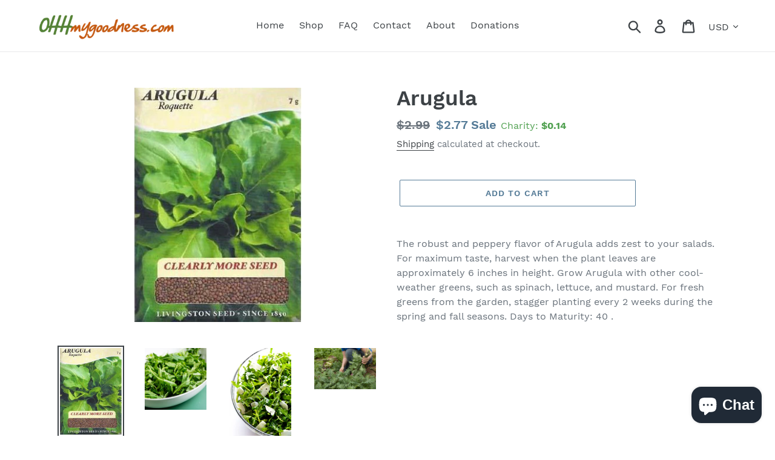

--- FILE ---
content_type: text/html; charset=utf-8
request_url: https://ohhmygoodness.com/products/arugula
body_size: 24243
content:
<!doctype html>
<html class="no-js" lang="en">
<head>
  <meta name="google-site-verification" content="w0Shbp_fYrpM6LjWw7yTz98lvMxe-xa1ZuMX4OIMJcg"
  <meta charset="utf-8">
  <meta http-equiv="X-UA-Compatible" content="IE=edge,chrome=1">
  <meta name="viewport" content="width=device-width,initial-scale=1">
  <meta name="theme-color" content="#557b97">
  <link rel="canonical" href="https://ohhmygoodness.com/products/arugula"><link rel="shortcut icon" href="//ohhmygoodness.com/cdn/shop/files/Raise_Money_with_Logo_c66615bb-19fd-4764-b227-3724db144b80_32x32.jpg?v=1613750776" type="image/png"><title>Arugula - Get Great Value, Give to Your Worthy Cause!
&ndash; www.ohhmygoodness.com</title><meta name="description" content="Robust &amp; peppery Arugula adds zest to salads. For best taste, harvest at 6 inches. Grow Arugula with cool-weather greens (e.g. spinach, lettuce. Plant every 2 weeks in spring &amp; fall. Matures: 40 days. A portion of your every OMG purchase is donated to your legitimate charity… donate to public schools to lower taxes."><!-- /snippets/social-meta-tags.liquid -->




<meta property="og:site_name" content="www.ohhmygoodness.com">
<meta property="og:url" content="https://ohhmygoodness.com/products/arugula">
<meta property="og:title" content="Arugula">
<meta property="og:type" content="product">
<meta property="og:description" content="Robust &amp; peppery Arugula adds zest to salads. For best taste, harvest at 6 inches. Grow Arugula with cool-weather greens (e.g. spinach, lettuce. Plant every 2 weeks in spring &amp; fall. Matures: 40 days. A portion of your every OMG purchase is donated to your legitimate charity… donate to public schools to lower taxes.">

  <meta property="og:price:amount" content="2.77">
  <meta property="og:price:currency" content="USD">

<meta property="og:image" content="http://ohhmygoodness.com/cdn/shop/products/Arugula1_1200x1200.jpg?v=1587317680"><meta property="og:image" content="http://ohhmygoodness.com/cdn/shop/products/Arugula2_1200x1200.jpg?v=1586190094"><meta property="og:image" content="http://ohhmygoodness.com/cdn/shop/products/Arugula3_1200x1200.jpg?v=1586190094">
<meta property="og:image:secure_url" content="https://ohhmygoodness.com/cdn/shop/products/Arugula1_1200x1200.jpg?v=1587317680"><meta property="og:image:secure_url" content="https://ohhmygoodness.com/cdn/shop/products/Arugula2_1200x1200.jpg?v=1586190094"><meta property="og:image:secure_url" content="https://ohhmygoodness.com/cdn/shop/products/Arugula3_1200x1200.jpg?v=1586190094">


<meta name="twitter:card" content="summary_large_image">
<meta name="twitter:title" content="Arugula">
<meta name="twitter:description" content="Robust &amp; peppery Arugula adds zest to salads. For best taste, harvest at 6 inches. Grow Arugula with cool-weather greens (e.g. spinach, lettuce. Plant every 2 weeks in spring &amp; fall. Matures: 40 days. A portion of your every OMG purchase is donated to your legitimate charity… donate to public schools to lower taxes.">


  <link href="//ohhmygoodness.com/cdn/shop/t/5/assets/theme.scss.css?v=88346235932587619931703287187" rel="stylesheet" type="text/css" media="all" />

  <script>
    var theme = {
      breakpoints: {
        medium: 750,
        large: 990,
        widescreen: 1400
      },
      strings: {
        addToCart: "Add to cart",
        soldOut: "Sold out",
        unavailable: "Unavailable",
        regularPrice: "Regular price",
        salePrice: "Sale price",
        sale: "Sale",
        showMore: "Show More",
        showLess: "Show Less",
        addressError: "Error looking up that address",
        addressNoResults: "No results for that address",
        addressQueryLimit: "You have exceeded the Google API usage limit. Consider upgrading to a \u003ca href=\"https:\/\/developers.google.com\/maps\/premium\/usage-limits\"\u003ePremium Plan\u003c\/a\u003e.",
        authError: "There was a problem authenticating your Google Maps account.",
        newWindow: "Opens in a new window.",
        external: "Opens external website.",
        newWindowExternal: "Opens external website in a new window.",
        removeLabel: "Remove [product]",
        update: "Update",
        quantity: "Quantity",
        discountedTotal: "Discounted total",
        regularTotal: "Regular total",
        priceColumn: "See Price column for discount details.",
        quantityMinimumMessage: "Quantity must be 1 or more",
        cartError: "There was an error while updating your cart. Please try again.",
        removedItemMessage: "Removed \u003cspan class=\"cart__removed-product-details\"\u003e([quantity]) [link]\u003c\/span\u003e from your cart.",
        unitPrice: "Unit price",
        unitPriceSeparator: "per",
        oneCartCount: "1 item",
        otherCartCount: "[count] items",
        quantityLabel: "Quantity: [count]"
      },
      moneyFormat: "${{amount}}",
      moneyFormatWithCurrency: "${{amount}} USD"
    }

    document.documentElement.className = document.documentElement.className.replace('no-js', 'js');
  </script><script src="//ohhmygoodness.com/cdn/shop/t/5/assets/lazysizes.js?v=94224023136283657951584986015" async="async"></script>
  <script src="//ohhmygoodness.com/cdn/shop/t/5/assets/vendor.js?v=12001839194546984181584986030" defer="defer"></script>
  <script src="//ohhmygoodness.com/cdn/shop/t/5/assets/theme.js?v=44028923902844079101585938199" defer="defer"></script>

  <script>window.performance && window.performance.mark && window.performance.mark('shopify.content_for_header.start');</script><meta name="google-site-verification" content="jR_5qYK3Hsf4t6leW8xvPQJxbnr_cddSMesX96cZeoQ">
<meta name="facebook-domain-verification" content="ce8qvh4sc75rwuap17xvyt3bwb9yli">
<meta id="shopify-digital-wallet" name="shopify-digital-wallet" content="/25370722385/digital_wallets/dialog">
<meta name="shopify-checkout-api-token" content="a48964cff2b8be63d9f7329f95270c7d">
<meta id="in-context-paypal-metadata" data-shop-id="25370722385" data-venmo-supported="false" data-environment="production" data-locale="en_US" data-paypal-v4="true" data-currency="USD">
<link rel="alternate" type="application/json+oembed" href="https://ohhmygoodness.com/products/arugula.oembed">
<script async="async" src="/checkouts/internal/preloads.js?locale=en-US"></script>
<link rel="preconnect" href="https://shop.app" crossorigin="anonymous">
<script async="async" src="https://shop.app/checkouts/internal/preloads.js?locale=en-US&shop_id=25370722385" crossorigin="anonymous"></script>
<script id="apple-pay-shop-capabilities" type="application/json">{"shopId":25370722385,"countryCode":"US","currencyCode":"USD","merchantCapabilities":["supports3DS"],"merchantId":"gid:\/\/shopify\/Shop\/25370722385","merchantName":"www.ohhmygoodness.com","requiredBillingContactFields":["postalAddress","email","phone"],"requiredShippingContactFields":["postalAddress","email","phone"],"shippingType":"shipping","supportedNetworks":["visa","masterCard","amex","discover","elo","jcb"],"total":{"type":"pending","label":"www.ohhmygoodness.com","amount":"1.00"},"shopifyPaymentsEnabled":true,"supportsSubscriptions":true}</script>
<script id="shopify-features" type="application/json">{"accessToken":"a48964cff2b8be63d9f7329f95270c7d","betas":["rich-media-storefront-analytics"],"domain":"ohhmygoodness.com","predictiveSearch":true,"shopId":25370722385,"locale":"en"}</script>
<script>var Shopify = Shopify || {};
Shopify.shop = "www-ohhmygoodness-com.myshopify.com";
Shopify.locale = "en";
Shopify.currency = {"active":"USD","rate":"1.0"};
Shopify.country = "US";
Shopify.theme = {"name":"[BoostCommerce] Live theme with filter \u0026 search 1","id":80951803985,"schema_name":"Debut","schema_version":"14.2.0","theme_store_id":null,"role":"main"};
Shopify.theme.handle = "null";
Shopify.theme.style = {"id":null,"handle":null};
Shopify.cdnHost = "ohhmygoodness.com/cdn";
Shopify.routes = Shopify.routes || {};
Shopify.routes.root = "/";</script>
<script type="module">!function(o){(o.Shopify=o.Shopify||{}).modules=!0}(window);</script>
<script>!function(o){function n(){var o=[];function n(){o.push(Array.prototype.slice.apply(arguments))}return n.q=o,n}var t=o.Shopify=o.Shopify||{};t.loadFeatures=n(),t.autoloadFeatures=n()}(window);</script>
<script>
  window.ShopifyPay = window.ShopifyPay || {};
  window.ShopifyPay.apiHost = "shop.app\/pay";
  window.ShopifyPay.redirectState = null;
</script>
<script id="shop-js-analytics" type="application/json">{"pageType":"product"}</script>
<script defer="defer" async type="module" src="//ohhmygoodness.com/cdn/shopifycloud/shop-js/modules/v2/client.init-shop-cart-sync_BT-GjEfc.en.esm.js"></script>
<script defer="defer" async type="module" src="//ohhmygoodness.com/cdn/shopifycloud/shop-js/modules/v2/chunk.common_D58fp_Oc.esm.js"></script>
<script defer="defer" async type="module" src="//ohhmygoodness.com/cdn/shopifycloud/shop-js/modules/v2/chunk.modal_xMitdFEc.esm.js"></script>
<script type="module">
  await import("//ohhmygoodness.com/cdn/shopifycloud/shop-js/modules/v2/client.init-shop-cart-sync_BT-GjEfc.en.esm.js");
await import("//ohhmygoodness.com/cdn/shopifycloud/shop-js/modules/v2/chunk.common_D58fp_Oc.esm.js");
await import("//ohhmygoodness.com/cdn/shopifycloud/shop-js/modules/v2/chunk.modal_xMitdFEc.esm.js");

  window.Shopify.SignInWithShop?.initShopCartSync?.({"fedCMEnabled":true,"windoidEnabled":true});

</script>
<script>
  window.Shopify = window.Shopify || {};
  if (!window.Shopify.featureAssets) window.Shopify.featureAssets = {};
  window.Shopify.featureAssets['shop-js'] = {"shop-cart-sync":["modules/v2/client.shop-cart-sync_DZOKe7Ll.en.esm.js","modules/v2/chunk.common_D58fp_Oc.esm.js","modules/v2/chunk.modal_xMitdFEc.esm.js"],"init-fed-cm":["modules/v2/client.init-fed-cm_B6oLuCjv.en.esm.js","modules/v2/chunk.common_D58fp_Oc.esm.js","modules/v2/chunk.modal_xMitdFEc.esm.js"],"shop-cash-offers":["modules/v2/client.shop-cash-offers_D2sdYoxE.en.esm.js","modules/v2/chunk.common_D58fp_Oc.esm.js","modules/v2/chunk.modal_xMitdFEc.esm.js"],"shop-login-button":["modules/v2/client.shop-login-button_QeVjl5Y3.en.esm.js","modules/v2/chunk.common_D58fp_Oc.esm.js","modules/v2/chunk.modal_xMitdFEc.esm.js"],"pay-button":["modules/v2/client.pay-button_DXTOsIq6.en.esm.js","modules/v2/chunk.common_D58fp_Oc.esm.js","modules/v2/chunk.modal_xMitdFEc.esm.js"],"shop-button":["modules/v2/client.shop-button_DQZHx9pm.en.esm.js","modules/v2/chunk.common_D58fp_Oc.esm.js","modules/v2/chunk.modal_xMitdFEc.esm.js"],"avatar":["modules/v2/client.avatar_BTnouDA3.en.esm.js"],"init-windoid":["modules/v2/client.init-windoid_CR1B-cfM.en.esm.js","modules/v2/chunk.common_D58fp_Oc.esm.js","modules/v2/chunk.modal_xMitdFEc.esm.js"],"init-shop-for-new-customer-accounts":["modules/v2/client.init-shop-for-new-customer-accounts_C_vY_xzh.en.esm.js","modules/v2/client.shop-login-button_QeVjl5Y3.en.esm.js","modules/v2/chunk.common_D58fp_Oc.esm.js","modules/v2/chunk.modal_xMitdFEc.esm.js"],"init-shop-email-lookup-coordinator":["modules/v2/client.init-shop-email-lookup-coordinator_BI7n9ZSv.en.esm.js","modules/v2/chunk.common_D58fp_Oc.esm.js","modules/v2/chunk.modal_xMitdFEc.esm.js"],"init-shop-cart-sync":["modules/v2/client.init-shop-cart-sync_BT-GjEfc.en.esm.js","modules/v2/chunk.common_D58fp_Oc.esm.js","modules/v2/chunk.modal_xMitdFEc.esm.js"],"shop-toast-manager":["modules/v2/client.shop-toast-manager_DiYdP3xc.en.esm.js","modules/v2/chunk.common_D58fp_Oc.esm.js","modules/v2/chunk.modal_xMitdFEc.esm.js"],"init-customer-accounts":["modules/v2/client.init-customer-accounts_D9ZNqS-Q.en.esm.js","modules/v2/client.shop-login-button_QeVjl5Y3.en.esm.js","modules/v2/chunk.common_D58fp_Oc.esm.js","modules/v2/chunk.modal_xMitdFEc.esm.js"],"init-customer-accounts-sign-up":["modules/v2/client.init-customer-accounts-sign-up_iGw4briv.en.esm.js","modules/v2/client.shop-login-button_QeVjl5Y3.en.esm.js","modules/v2/chunk.common_D58fp_Oc.esm.js","modules/v2/chunk.modal_xMitdFEc.esm.js"],"shop-follow-button":["modules/v2/client.shop-follow-button_CqMgW2wH.en.esm.js","modules/v2/chunk.common_D58fp_Oc.esm.js","modules/v2/chunk.modal_xMitdFEc.esm.js"],"checkout-modal":["modules/v2/client.checkout-modal_xHeaAweL.en.esm.js","modules/v2/chunk.common_D58fp_Oc.esm.js","modules/v2/chunk.modal_xMitdFEc.esm.js"],"shop-login":["modules/v2/client.shop-login_D91U-Q7h.en.esm.js","modules/v2/chunk.common_D58fp_Oc.esm.js","modules/v2/chunk.modal_xMitdFEc.esm.js"],"lead-capture":["modules/v2/client.lead-capture_BJmE1dJe.en.esm.js","modules/v2/chunk.common_D58fp_Oc.esm.js","modules/v2/chunk.modal_xMitdFEc.esm.js"],"payment-terms":["modules/v2/client.payment-terms_Ci9AEqFq.en.esm.js","modules/v2/chunk.common_D58fp_Oc.esm.js","modules/v2/chunk.modal_xMitdFEc.esm.js"]};
</script>
<script>(function() {
  var isLoaded = false;
  function asyncLoad() {
    if (isLoaded) return;
    isLoaded = true;
    var urls = ["https:\/\/files-shpf.uc-lab.com\/productfees\/source.js?mw_productfees_t=1594936221\u0026shop=www-ohhmygoodness-com.myshopify.com","https:\/\/intg.snapchat.com\/shopify\/shopify-scevent.js?id=a10a98dc-f19e-453b-bcdc-d3a2e23da2b9\u0026shop=www-ohhmygoodness-com.myshopify.com"];
    for (var i = 0; i < urls.length; i++) {
      var s = document.createElement('script');
      s.type = 'text/javascript';
      s.async = true;
      s.src = urls[i];
      var x = document.getElementsByTagName('script')[0];
      x.parentNode.insertBefore(s, x);
    }
  };
  if(window.attachEvent) {
    window.attachEvent('onload', asyncLoad);
  } else {
    window.addEventListener('load', asyncLoad, false);
  }
})();</script>
<script id="__st">var __st={"a":25370722385,"offset":-18000,"reqid":"d4701594-3084-4db8-a033-3cebe919c8de-1769080513","pageurl":"ohhmygoodness.com\/products\/arugula","u":"63d9497a489d","p":"product","rtyp":"product","rid":4547063152721};</script>
<script>window.ShopifyPaypalV4VisibilityTracking = true;</script>
<script id="captcha-bootstrap">!function(){'use strict';const t='contact',e='account',n='new_comment',o=[[t,t],['blogs',n],['comments',n],[t,'customer']],c=[[e,'customer_login'],[e,'guest_login'],[e,'recover_customer_password'],[e,'create_customer']],r=t=>t.map((([t,e])=>`form[action*='/${t}']:not([data-nocaptcha='true']) input[name='form_type'][value='${e}']`)).join(','),a=t=>()=>t?[...document.querySelectorAll(t)].map((t=>t.form)):[];function s(){const t=[...o],e=r(t);return a(e)}const i='password',u='form_key',d=['recaptcha-v3-token','g-recaptcha-response','h-captcha-response',i],f=()=>{try{return window.sessionStorage}catch{return}},m='__shopify_v',_=t=>t.elements[u];function p(t,e,n=!1){try{const o=window.sessionStorage,c=JSON.parse(o.getItem(e)),{data:r}=function(t){const{data:e,action:n}=t;return t[m]||n?{data:e,action:n}:{data:t,action:n}}(c);for(const[e,n]of Object.entries(r))t.elements[e]&&(t.elements[e].value=n);n&&o.removeItem(e)}catch(o){console.error('form repopulation failed',{error:o})}}const l='form_type',E='cptcha';function T(t){t.dataset[E]=!0}const w=window,h=w.document,L='Shopify',v='ce_forms',y='captcha';let A=!1;((t,e)=>{const n=(g='f06e6c50-85a8-45c8-87d0-21a2b65856fe',I='https://cdn.shopify.com/shopifycloud/storefront-forms-hcaptcha/ce_storefront_forms_captcha_hcaptcha.v1.5.2.iife.js',D={infoText:'Protected by hCaptcha',privacyText:'Privacy',termsText:'Terms'},(t,e,n)=>{const o=w[L][v],c=o.bindForm;if(c)return c(t,g,e,D).then(n);var r;o.q.push([[t,g,e,D],n]),r=I,A||(h.body.append(Object.assign(h.createElement('script'),{id:'captcha-provider',async:!0,src:r})),A=!0)});var g,I,D;w[L]=w[L]||{},w[L][v]=w[L][v]||{},w[L][v].q=[],w[L][y]=w[L][y]||{},w[L][y].protect=function(t,e){n(t,void 0,e),T(t)},Object.freeze(w[L][y]),function(t,e,n,w,h,L){const[v,y,A,g]=function(t,e,n){const i=e?o:[],u=t?c:[],d=[...i,...u],f=r(d),m=r(i),_=r(d.filter((([t,e])=>n.includes(e))));return[a(f),a(m),a(_),s()]}(w,h,L),I=t=>{const e=t.target;return e instanceof HTMLFormElement?e:e&&e.form},D=t=>v().includes(t);t.addEventListener('submit',(t=>{const e=I(t);if(!e)return;const n=D(e)&&!e.dataset.hcaptchaBound&&!e.dataset.recaptchaBound,o=_(e),c=g().includes(e)&&(!o||!o.value);(n||c)&&t.preventDefault(),c&&!n&&(function(t){try{if(!f())return;!function(t){const e=f();if(!e)return;const n=_(t);if(!n)return;const o=n.value;o&&e.removeItem(o)}(t);const e=Array.from(Array(32),(()=>Math.random().toString(36)[2])).join('');!function(t,e){_(t)||t.append(Object.assign(document.createElement('input'),{type:'hidden',name:u})),t.elements[u].value=e}(t,e),function(t,e){const n=f();if(!n)return;const o=[...t.querySelectorAll(`input[type='${i}']`)].map((({name:t})=>t)),c=[...d,...o],r={};for(const[a,s]of new FormData(t).entries())c.includes(a)||(r[a]=s);n.setItem(e,JSON.stringify({[m]:1,action:t.action,data:r}))}(t,e)}catch(e){console.error('failed to persist form',e)}}(e),e.submit())}));const S=(t,e)=>{t&&!t.dataset[E]&&(n(t,e.some((e=>e===t))),T(t))};for(const o of['focusin','change'])t.addEventListener(o,(t=>{const e=I(t);D(e)&&S(e,y())}));const B=e.get('form_key'),M=e.get(l),P=B&&M;t.addEventListener('DOMContentLoaded',(()=>{const t=y();if(P)for(const e of t)e.elements[l].value===M&&p(e,B);[...new Set([...A(),...v().filter((t=>'true'===t.dataset.shopifyCaptcha))])].forEach((e=>S(e,t)))}))}(h,new URLSearchParams(w.location.search),n,t,e,['guest_login'])})(!0,!0)}();</script>
<script integrity="sha256-4kQ18oKyAcykRKYeNunJcIwy7WH5gtpwJnB7kiuLZ1E=" data-source-attribution="shopify.loadfeatures" defer="defer" src="//ohhmygoodness.com/cdn/shopifycloud/storefront/assets/storefront/load_feature-a0a9edcb.js" crossorigin="anonymous"></script>
<script crossorigin="anonymous" defer="defer" src="//ohhmygoodness.com/cdn/shopifycloud/storefront/assets/shopify_pay/storefront-65b4c6d7.js?v=20250812"></script>
<script data-source-attribution="shopify.dynamic_checkout.dynamic.init">var Shopify=Shopify||{};Shopify.PaymentButton=Shopify.PaymentButton||{isStorefrontPortableWallets:!0,init:function(){window.Shopify.PaymentButton.init=function(){};var t=document.createElement("script");t.src="https://ohhmygoodness.com/cdn/shopifycloud/portable-wallets/latest/portable-wallets.en.js",t.type="module",document.head.appendChild(t)}};
</script>
<script data-source-attribution="shopify.dynamic_checkout.buyer_consent">
  function portableWalletsHideBuyerConsent(e){var t=document.getElementById("shopify-buyer-consent"),n=document.getElementById("shopify-subscription-policy-button");t&&n&&(t.classList.add("hidden"),t.setAttribute("aria-hidden","true"),n.removeEventListener("click",e))}function portableWalletsShowBuyerConsent(e){var t=document.getElementById("shopify-buyer-consent"),n=document.getElementById("shopify-subscription-policy-button");t&&n&&(t.classList.remove("hidden"),t.removeAttribute("aria-hidden"),n.addEventListener("click",e))}window.Shopify?.PaymentButton&&(window.Shopify.PaymentButton.hideBuyerConsent=portableWalletsHideBuyerConsent,window.Shopify.PaymentButton.showBuyerConsent=portableWalletsShowBuyerConsent);
</script>
<script data-source-attribution="shopify.dynamic_checkout.cart.bootstrap">document.addEventListener("DOMContentLoaded",(function(){function t(){return document.querySelector("shopify-accelerated-checkout-cart, shopify-accelerated-checkout")}if(t())Shopify.PaymentButton.init();else{new MutationObserver((function(e,n){t()&&(Shopify.PaymentButton.init(),n.disconnect())})).observe(document.body,{childList:!0,subtree:!0})}}));
</script>
<script id='scb4127' type='text/javascript' async='' src='https://ohhmygoodness.com/cdn/shopifycloud/privacy-banner/storefront-banner.js'></script><link id="shopify-accelerated-checkout-styles" rel="stylesheet" media="screen" href="https://ohhmygoodness.com/cdn/shopifycloud/portable-wallets/latest/accelerated-checkout-backwards-compat.css" crossorigin="anonymous">
<style id="shopify-accelerated-checkout-cart">
        #shopify-buyer-consent {
  margin-top: 1em;
  display: inline-block;
  width: 100%;
}

#shopify-buyer-consent.hidden {
  display: none;
}

#shopify-subscription-policy-button {
  background: none;
  border: none;
  padding: 0;
  text-decoration: underline;
  font-size: inherit;
  cursor: pointer;
}

#shopify-subscription-policy-button::before {
  box-shadow: none;
}

      </style>

<script>window.performance && window.performance.mark && window.performance.mark('shopify.content_for_header.end');</script>

<!--begin-bc-sf-filter-css-->
  <link href="//ohhmygoodness.com/cdn/shop/t/5/assets/bc-sf-filter.scss.css?v=114541691227282768601703287187" rel="stylesheet" type="text/css" media="all" /><!--start-bc-al-css--><!--end-bc-al-css-->
    <!--start-bc-widget-css--><!--end-bc-widget-css-->

<!--end-bc-sf-filter-css-->


<script src="https://cdn.shopify.com/extensions/e8878072-2f6b-4e89-8082-94b04320908d/inbox-1254/assets/inbox-chat-loader.js" type="text/javascript" defer="defer"></script>
<link href="https://monorail-edge.shopifysvc.com" rel="dns-prefetch">
<script>(function(){if ("sendBeacon" in navigator && "performance" in window) {try {var session_token_from_headers = performance.getEntriesByType('navigation')[0].serverTiming.find(x => x.name == '_s').description;} catch {var session_token_from_headers = undefined;}var session_cookie_matches = document.cookie.match(/_shopify_s=([^;]*)/);var session_token_from_cookie = session_cookie_matches && session_cookie_matches.length === 2 ? session_cookie_matches[1] : "";var session_token = session_token_from_headers || session_token_from_cookie || "";function handle_abandonment_event(e) {var entries = performance.getEntries().filter(function(entry) {return /monorail-edge.shopifysvc.com/.test(entry.name);});if (!window.abandonment_tracked && entries.length === 0) {window.abandonment_tracked = true;var currentMs = Date.now();var navigation_start = performance.timing.navigationStart;var payload = {shop_id: 25370722385,url: window.location.href,navigation_start,duration: currentMs - navigation_start,session_token,page_type: "product"};window.navigator.sendBeacon("https://monorail-edge.shopifysvc.com/v1/produce", JSON.stringify({schema_id: "online_store_buyer_site_abandonment/1.1",payload: payload,metadata: {event_created_at_ms: currentMs,event_sent_at_ms: currentMs}}));}}window.addEventListener('pagehide', handle_abandonment_event);}}());</script>
<script id="web-pixels-manager-setup">(function e(e,d,r,n,o){if(void 0===o&&(o={}),!Boolean(null===(a=null===(i=window.Shopify)||void 0===i?void 0:i.analytics)||void 0===a?void 0:a.replayQueue)){var i,a;window.Shopify=window.Shopify||{};var t=window.Shopify;t.analytics=t.analytics||{};var s=t.analytics;s.replayQueue=[],s.publish=function(e,d,r){return s.replayQueue.push([e,d,r]),!0};try{self.performance.mark("wpm:start")}catch(e){}var l=function(){var e={modern:/Edge?\/(1{2}[4-9]|1[2-9]\d|[2-9]\d{2}|\d{4,})\.\d+(\.\d+|)|Firefox\/(1{2}[4-9]|1[2-9]\d|[2-9]\d{2}|\d{4,})\.\d+(\.\d+|)|Chrom(ium|e)\/(9{2}|\d{3,})\.\d+(\.\d+|)|(Maci|X1{2}).+ Version\/(15\.\d+|(1[6-9]|[2-9]\d|\d{3,})\.\d+)([,.]\d+|)( \(\w+\)|)( Mobile\/\w+|) Safari\/|Chrome.+OPR\/(9{2}|\d{3,})\.\d+\.\d+|(CPU[ +]OS|iPhone[ +]OS|CPU[ +]iPhone|CPU IPhone OS|CPU iPad OS)[ +]+(15[._]\d+|(1[6-9]|[2-9]\d|\d{3,})[._]\d+)([._]\d+|)|Android:?[ /-](13[3-9]|1[4-9]\d|[2-9]\d{2}|\d{4,})(\.\d+|)(\.\d+|)|Android.+Firefox\/(13[5-9]|1[4-9]\d|[2-9]\d{2}|\d{4,})\.\d+(\.\d+|)|Android.+Chrom(ium|e)\/(13[3-9]|1[4-9]\d|[2-9]\d{2}|\d{4,})\.\d+(\.\d+|)|SamsungBrowser\/([2-9]\d|\d{3,})\.\d+/,legacy:/Edge?\/(1[6-9]|[2-9]\d|\d{3,})\.\d+(\.\d+|)|Firefox\/(5[4-9]|[6-9]\d|\d{3,})\.\d+(\.\d+|)|Chrom(ium|e)\/(5[1-9]|[6-9]\d|\d{3,})\.\d+(\.\d+|)([\d.]+$|.*Safari\/(?![\d.]+ Edge\/[\d.]+$))|(Maci|X1{2}).+ Version\/(10\.\d+|(1[1-9]|[2-9]\d|\d{3,})\.\d+)([,.]\d+|)( \(\w+\)|)( Mobile\/\w+|) Safari\/|Chrome.+OPR\/(3[89]|[4-9]\d|\d{3,})\.\d+\.\d+|(CPU[ +]OS|iPhone[ +]OS|CPU[ +]iPhone|CPU IPhone OS|CPU iPad OS)[ +]+(10[._]\d+|(1[1-9]|[2-9]\d|\d{3,})[._]\d+)([._]\d+|)|Android:?[ /-](13[3-9]|1[4-9]\d|[2-9]\d{2}|\d{4,})(\.\d+|)(\.\d+|)|Mobile Safari.+OPR\/([89]\d|\d{3,})\.\d+\.\d+|Android.+Firefox\/(13[5-9]|1[4-9]\d|[2-9]\d{2}|\d{4,})\.\d+(\.\d+|)|Android.+Chrom(ium|e)\/(13[3-9]|1[4-9]\d|[2-9]\d{2}|\d{4,})\.\d+(\.\d+|)|Android.+(UC? ?Browser|UCWEB|U3)[ /]?(15\.([5-9]|\d{2,})|(1[6-9]|[2-9]\d|\d{3,})\.\d+)\.\d+|SamsungBrowser\/(5\.\d+|([6-9]|\d{2,})\.\d+)|Android.+MQ{2}Browser\/(14(\.(9|\d{2,})|)|(1[5-9]|[2-9]\d|\d{3,})(\.\d+|))(\.\d+|)|K[Aa][Ii]OS\/(3\.\d+|([4-9]|\d{2,})\.\d+)(\.\d+|)/},d=e.modern,r=e.legacy,n=navigator.userAgent;return n.match(d)?"modern":n.match(r)?"legacy":"unknown"}(),u="modern"===l?"modern":"legacy",c=(null!=n?n:{modern:"",legacy:""})[u],f=function(e){return[e.baseUrl,"/wpm","/b",e.hashVersion,"modern"===e.buildTarget?"m":"l",".js"].join("")}({baseUrl:d,hashVersion:r,buildTarget:u}),m=function(e){var d=e.version,r=e.bundleTarget,n=e.surface,o=e.pageUrl,i=e.monorailEndpoint;return{emit:function(e){var a=e.status,t=e.errorMsg,s=(new Date).getTime(),l=JSON.stringify({metadata:{event_sent_at_ms:s},events:[{schema_id:"web_pixels_manager_load/3.1",payload:{version:d,bundle_target:r,page_url:o,status:a,surface:n,error_msg:t},metadata:{event_created_at_ms:s}}]});if(!i)return console&&console.warn&&console.warn("[Web Pixels Manager] No Monorail endpoint provided, skipping logging."),!1;try{return self.navigator.sendBeacon.bind(self.navigator)(i,l)}catch(e){}var u=new XMLHttpRequest;try{return u.open("POST",i,!0),u.setRequestHeader("Content-Type","text/plain"),u.send(l),!0}catch(e){return console&&console.warn&&console.warn("[Web Pixels Manager] Got an unhandled error while logging to Monorail."),!1}}}}({version:r,bundleTarget:l,surface:e.surface,pageUrl:self.location.href,monorailEndpoint:e.monorailEndpoint});try{o.browserTarget=l,function(e){var d=e.src,r=e.async,n=void 0===r||r,o=e.onload,i=e.onerror,a=e.sri,t=e.scriptDataAttributes,s=void 0===t?{}:t,l=document.createElement("script"),u=document.querySelector("head"),c=document.querySelector("body");if(l.async=n,l.src=d,a&&(l.integrity=a,l.crossOrigin="anonymous"),s)for(var f in s)if(Object.prototype.hasOwnProperty.call(s,f))try{l.dataset[f]=s[f]}catch(e){}if(o&&l.addEventListener("load",o),i&&l.addEventListener("error",i),u)u.appendChild(l);else{if(!c)throw new Error("Did not find a head or body element to append the script");c.appendChild(l)}}({src:f,async:!0,onload:function(){if(!function(){var e,d;return Boolean(null===(d=null===(e=window.Shopify)||void 0===e?void 0:e.analytics)||void 0===d?void 0:d.initialized)}()){var d=window.webPixelsManager.init(e)||void 0;if(d){var r=window.Shopify.analytics;r.replayQueue.forEach((function(e){var r=e[0],n=e[1],o=e[2];d.publishCustomEvent(r,n,o)})),r.replayQueue=[],r.publish=d.publishCustomEvent,r.visitor=d.visitor,r.initialized=!0}}},onerror:function(){return m.emit({status:"failed",errorMsg:"".concat(f," has failed to load")})},sri:function(e){var d=/^sha384-[A-Za-z0-9+/=]+$/;return"string"==typeof e&&d.test(e)}(c)?c:"",scriptDataAttributes:o}),m.emit({status:"loading"})}catch(e){m.emit({status:"failed",errorMsg:(null==e?void 0:e.message)||"Unknown error"})}}})({shopId: 25370722385,storefrontBaseUrl: "https://ohhmygoodness.com",extensionsBaseUrl: "https://extensions.shopifycdn.com/cdn/shopifycloud/web-pixels-manager",monorailEndpoint: "https://monorail-edge.shopifysvc.com/unstable/produce_batch",surface: "storefront-renderer",enabledBetaFlags: ["2dca8a86"],webPixelsConfigList: [{"id":"1732706592","configuration":"{\"pixelCode\":\"D29L55JC77U2AQ7O6AB0\"}","eventPayloadVersion":"v1","runtimeContext":"STRICT","scriptVersion":"22e92c2ad45662f435e4801458fb78cc","type":"APP","apiClientId":4383523,"privacyPurposes":["ANALYTICS","MARKETING","SALE_OF_DATA"],"dataSharingAdjustments":{"protectedCustomerApprovalScopes":["read_customer_address","read_customer_email","read_customer_name","read_customer_personal_data","read_customer_phone"]}},{"id":"723714336","configuration":"{\"config\":\"{\\\"google_tag_ids\\\":[\\\"AW-440097482\\\",\\\"GT-PZX7L4V\\\"],\\\"target_country\\\":\\\"US\\\",\\\"gtag_events\\\":[{\\\"type\\\":\\\"begin_checkout\\\",\\\"action_label\\\":\\\"AW-440097482\\\/f6fjCLzgxY4CEMq17dEB\\\"},{\\\"type\\\":\\\"search\\\",\\\"action_label\\\":\\\"AW-440097482\\\/jMGZCL_gxY4CEMq17dEB\\\"},{\\\"type\\\":\\\"view_item\\\",\\\"action_label\\\":[\\\"AW-440097482\\\/RNmRCLbgxY4CEMq17dEB\\\",\\\"MC-6J8BERKGCZ\\\"]},{\\\"type\\\":\\\"purchase\\\",\\\"action_label\\\":[\\\"AW-440097482\\\/u8_wCLPgxY4CEMq17dEB\\\",\\\"MC-6J8BERKGCZ\\\"]},{\\\"type\\\":\\\"page_view\\\",\\\"action_label\\\":[\\\"AW-440097482\\\/dLd1CLDgxY4CEMq17dEB\\\",\\\"MC-6J8BERKGCZ\\\"]},{\\\"type\\\":\\\"add_payment_info\\\",\\\"action_label\\\":\\\"AW-440097482\\\/2CIpCMLgxY4CEMq17dEB\\\"},{\\\"type\\\":\\\"add_to_cart\\\",\\\"action_label\\\":\\\"AW-440097482\\\/7G-oCLngxY4CEMq17dEB\\\"}],\\\"enable_monitoring_mode\\\":false}\"}","eventPayloadVersion":"v1","runtimeContext":"OPEN","scriptVersion":"b2a88bafab3e21179ed38636efcd8a93","type":"APP","apiClientId":1780363,"privacyPurposes":[],"dataSharingAdjustments":{"protectedCustomerApprovalScopes":["read_customer_address","read_customer_email","read_customer_name","read_customer_personal_data","read_customer_phone"]}},{"id":"412254496","configuration":"{\"pixel_id\":\"1413743015485102\",\"pixel_type\":\"facebook_pixel\",\"metaapp_system_user_token\":\"-\"}","eventPayloadVersion":"v1","runtimeContext":"OPEN","scriptVersion":"ca16bc87fe92b6042fbaa3acc2fbdaa6","type":"APP","apiClientId":2329312,"privacyPurposes":["ANALYTICS","MARKETING","SALE_OF_DATA"],"dataSharingAdjustments":{"protectedCustomerApprovalScopes":["read_customer_address","read_customer_email","read_customer_name","read_customer_personal_data","read_customer_phone"]}},{"id":"168329504","configuration":"{\"tagID\":\"2613904279145\"}","eventPayloadVersion":"v1","runtimeContext":"STRICT","scriptVersion":"18031546ee651571ed29edbe71a3550b","type":"APP","apiClientId":3009811,"privacyPurposes":["ANALYTICS","MARKETING","SALE_OF_DATA"],"dataSharingAdjustments":{"protectedCustomerApprovalScopes":["read_customer_address","read_customer_email","read_customer_name","read_customer_personal_data","read_customer_phone"]}},{"id":"13893920","configuration":"{\"pixelId\":\"a10a98dc-f19e-453b-bcdc-d3a2e23da2b9\"}","eventPayloadVersion":"v1","runtimeContext":"STRICT","scriptVersion":"c119f01612c13b62ab52809eb08154bb","type":"APP","apiClientId":2556259,"privacyPurposes":["ANALYTICS","MARKETING","SALE_OF_DATA"],"dataSharingAdjustments":{"protectedCustomerApprovalScopes":["read_customer_address","read_customer_email","read_customer_name","read_customer_personal_data","read_customer_phone"]}},{"id":"146407712","eventPayloadVersion":"v1","runtimeContext":"LAX","scriptVersion":"1","type":"CUSTOM","privacyPurposes":["ANALYTICS"],"name":"Google Analytics tag (migrated)"},{"id":"shopify-app-pixel","configuration":"{}","eventPayloadVersion":"v1","runtimeContext":"STRICT","scriptVersion":"0450","apiClientId":"shopify-pixel","type":"APP","privacyPurposes":["ANALYTICS","MARKETING"]},{"id":"shopify-custom-pixel","eventPayloadVersion":"v1","runtimeContext":"LAX","scriptVersion":"0450","apiClientId":"shopify-pixel","type":"CUSTOM","privacyPurposes":["ANALYTICS","MARKETING"]}],isMerchantRequest: false,initData: {"shop":{"name":"www.ohhmygoodness.com","paymentSettings":{"currencyCode":"USD"},"myshopifyDomain":"www-ohhmygoodness-com.myshopify.com","countryCode":"US","storefrontUrl":"https:\/\/ohhmygoodness.com"},"customer":null,"cart":null,"checkout":null,"productVariants":[{"price":{"amount":2.77,"currencyCode":"USD"},"product":{"title":"Arugula","vendor":"Livingston Seed","id":"4547063152721","untranslatedTitle":"Arugula","url":"\/products\/arugula","type":"Vegetable Seeds"},"id":"32029363667025","image":{"src":"\/\/ohhmygoodness.com\/cdn\/shop\/products\/Arugula1.jpg?v=1587317680"},"sku":"Y4000-NG","title":"Default Title","untranslatedTitle":"Default Title"}],"purchasingCompany":null},},"https://ohhmygoodness.com/cdn","fcfee988w5aeb613cpc8e4bc33m6693e112",{"modern":"","legacy":""},{"shopId":"25370722385","storefrontBaseUrl":"https:\/\/ohhmygoodness.com","extensionBaseUrl":"https:\/\/extensions.shopifycdn.com\/cdn\/shopifycloud\/web-pixels-manager","surface":"storefront-renderer","enabledBetaFlags":"[\"2dca8a86\"]","isMerchantRequest":"false","hashVersion":"fcfee988w5aeb613cpc8e4bc33m6693e112","publish":"custom","events":"[[\"page_viewed\",{}],[\"product_viewed\",{\"productVariant\":{\"price\":{\"amount\":2.77,\"currencyCode\":\"USD\"},\"product\":{\"title\":\"Arugula\",\"vendor\":\"Livingston Seed\",\"id\":\"4547063152721\",\"untranslatedTitle\":\"Arugula\",\"url\":\"\/products\/arugula\",\"type\":\"Vegetable Seeds\"},\"id\":\"32029363667025\",\"image\":{\"src\":\"\/\/ohhmygoodness.com\/cdn\/shop\/products\/Arugula1.jpg?v=1587317680\"},\"sku\":\"Y4000-NG\",\"title\":\"Default Title\",\"untranslatedTitle\":\"Default Title\"}}]]"});</script><script>
  window.ShopifyAnalytics = window.ShopifyAnalytics || {};
  window.ShopifyAnalytics.meta = window.ShopifyAnalytics.meta || {};
  window.ShopifyAnalytics.meta.currency = 'USD';
  var meta = {"product":{"id":4547063152721,"gid":"gid:\/\/shopify\/Product\/4547063152721","vendor":"Livingston Seed","type":"Vegetable Seeds","handle":"arugula","variants":[{"id":32029363667025,"price":277,"name":"Arugula","public_title":null,"sku":"Y4000-NG"}],"remote":false},"page":{"pageType":"product","resourceType":"product","resourceId":4547063152721,"requestId":"d4701594-3084-4db8-a033-3cebe919c8de-1769080513"}};
  for (var attr in meta) {
    window.ShopifyAnalytics.meta[attr] = meta[attr];
  }
</script>
<script class="analytics">
  (function () {
    var customDocumentWrite = function(content) {
      var jquery = null;

      if (window.jQuery) {
        jquery = window.jQuery;
      } else if (window.Checkout && window.Checkout.$) {
        jquery = window.Checkout.$;
      }

      if (jquery) {
        jquery('body').append(content);
      }
    };

    var hasLoggedConversion = function(token) {
      if (token) {
        return document.cookie.indexOf('loggedConversion=' + token) !== -1;
      }
      return false;
    }

    var setCookieIfConversion = function(token) {
      if (token) {
        var twoMonthsFromNow = new Date(Date.now());
        twoMonthsFromNow.setMonth(twoMonthsFromNow.getMonth() + 2);

        document.cookie = 'loggedConversion=' + token + '; expires=' + twoMonthsFromNow;
      }
    }

    var trekkie = window.ShopifyAnalytics.lib = window.trekkie = window.trekkie || [];
    if (trekkie.integrations) {
      return;
    }
    trekkie.methods = [
      'identify',
      'page',
      'ready',
      'track',
      'trackForm',
      'trackLink'
    ];
    trekkie.factory = function(method) {
      return function() {
        var args = Array.prototype.slice.call(arguments);
        args.unshift(method);
        trekkie.push(args);
        return trekkie;
      };
    };
    for (var i = 0; i < trekkie.methods.length; i++) {
      var key = trekkie.methods[i];
      trekkie[key] = trekkie.factory(key);
    }
    trekkie.load = function(config) {
      trekkie.config = config || {};
      trekkie.config.initialDocumentCookie = document.cookie;
      var first = document.getElementsByTagName('script')[0];
      var script = document.createElement('script');
      script.type = 'text/javascript';
      script.onerror = function(e) {
        var scriptFallback = document.createElement('script');
        scriptFallback.type = 'text/javascript';
        scriptFallback.onerror = function(error) {
                var Monorail = {
      produce: function produce(monorailDomain, schemaId, payload) {
        var currentMs = new Date().getTime();
        var event = {
          schema_id: schemaId,
          payload: payload,
          metadata: {
            event_created_at_ms: currentMs,
            event_sent_at_ms: currentMs
          }
        };
        return Monorail.sendRequest("https://" + monorailDomain + "/v1/produce", JSON.stringify(event));
      },
      sendRequest: function sendRequest(endpointUrl, payload) {
        // Try the sendBeacon API
        if (window && window.navigator && typeof window.navigator.sendBeacon === 'function' && typeof window.Blob === 'function' && !Monorail.isIos12()) {
          var blobData = new window.Blob([payload], {
            type: 'text/plain'
          });

          if (window.navigator.sendBeacon(endpointUrl, blobData)) {
            return true;
          } // sendBeacon was not successful

        } // XHR beacon

        var xhr = new XMLHttpRequest();

        try {
          xhr.open('POST', endpointUrl);
          xhr.setRequestHeader('Content-Type', 'text/plain');
          xhr.send(payload);
        } catch (e) {
          console.log(e);
        }

        return false;
      },
      isIos12: function isIos12() {
        return window.navigator.userAgent.lastIndexOf('iPhone; CPU iPhone OS 12_') !== -1 || window.navigator.userAgent.lastIndexOf('iPad; CPU OS 12_') !== -1;
      }
    };
    Monorail.produce('monorail-edge.shopifysvc.com',
      'trekkie_storefront_load_errors/1.1',
      {shop_id: 25370722385,
      theme_id: 80951803985,
      app_name: "storefront",
      context_url: window.location.href,
      source_url: "//ohhmygoodness.com/cdn/s/trekkie.storefront.1bbfab421998800ff09850b62e84b8915387986d.min.js"});

        };
        scriptFallback.async = true;
        scriptFallback.src = '//ohhmygoodness.com/cdn/s/trekkie.storefront.1bbfab421998800ff09850b62e84b8915387986d.min.js';
        first.parentNode.insertBefore(scriptFallback, first);
      };
      script.async = true;
      script.src = '//ohhmygoodness.com/cdn/s/trekkie.storefront.1bbfab421998800ff09850b62e84b8915387986d.min.js';
      first.parentNode.insertBefore(script, first);
    };
    trekkie.load(
      {"Trekkie":{"appName":"storefront","development":false,"defaultAttributes":{"shopId":25370722385,"isMerchantRequest":null,"themeId":80951803985,"themeCityHash":"126249333133456321","contentLanguage":"en","currency":"USD","eventMetadataId":"aa681936-abae-462a-9e9f-68962e9efbc0"},"isServerSideCookieWritingEnabled":true,"monorailRegion":"shop_domain","enabledBetaFlags":["65f19447"]},"Session Attribution":{},"S2S":{"facebookCapiEnabled":true,"source":"trekkie-storefront-renderer","apiClientId":580111}}
    );

    var loaded = false;
    trekkie.ready(function() {
      if (loaded) return;
      loaded = true;

      window.ShopifyAnalytics.lib = window.trekkie;

      var originalDocumentWrite = document.write;
      document.write = customDocumentWrite;
      try { window.ShopifyAnalytics.merchantGoogleAnalytics.call(this); } catch(error) {};
      document.write = originalDocumentWrite;

      window.ShopifyAnalytics.lib.page(null,{"pageType":"product","resourceType":"product","resourceId":4547063152721,"requestId":"d4701594-3084-4db8-a033-3cebe919c8de-1769080513","shopifyEmitted":true});

      var match = window.location.pathname.match(/checkouts\/(.+)\/(thank_you|post_purchase)/)
      var token = match? match[1]: undefined;
      if (!hasLoggedConversion(token)) {
        setCookieIfConversion(token);
        window.ShopifyAnalytics.lib.track("Viewed Product",{"currency":"USD","variantId":32029363667025,"productId":4547063152721,"productGid":"gid:\/\/shopify\/Product\/4547063152721","name":"Arugula","price":"2.77","sku":"Y4000-NG","brand":"Livingston Seed","variant":null,"category":"Vegetable Seeds","nonInteraction":true,"remote":false},undefined,undefined,{"shopifyEmitted":true});
      window.ShopifyAnalytics.lib.track("monorail:\/\/trekkie_storefront_viewed_product\/1.1",{"currency":"USD","variantId":32029363667025,"productId":4547063152721,"productGid":"gid:\/\/shopify\/Product\/4547063152721","name":"Arugula","price":"2.77","sku":"Y4000-NG","brand":"Livingston Seed","variant":null,"category":"Vegetable Seeds","nonInteraction":true,"remote":false,"referer":"https:\/\/ohhmygoodness.com\/products\/arugula"});
      }
    });


        var eventsListenerScript = document.createElement('script');
        eventsListenerScript.async = true;
        eventsListenerScript.src = "//ohhmygoodness.com/cdn/shopifycloud/storefront/assets/shop_events_listener-3da45d37.js";
        document.getElementsByTagName('head')[0].appendChild(eventsListenerScript);

})();</script>
  <script>
  if (!window.ga || (window.ga && typeof window.ga !== 'function')) {
    window.ga = function ga() {
      (window.ga.q = window.ga.q || []).push(arguments);
      if (window.Shopify && window.Shopify.analytics && typeof window.Shopify.analytics.publish === 'function') {
        window.Shopify.analytics.publish("ga_stub_called", {}, {sendTo: "google_osp_migration"});
      }
      console.error("Shopify's Google Analytics stub called with:", Array.from(arguments), "\nSee https://help.shopify.com/manual/promoting-marketing/pixels/pixel-migration#google for more information.");
    };
    if (window.Shopify && window.Shopify.analytics && typeof window.Shopify.analytics.publish === 'function') {
      window.Shopify.analytics.publish("ga_stub_initialized", {}, {sendTo: "google_osp_migration"});
    }
  }
</script>
<script
  defer
  src="https://ohhmygoodness.com/cdn/shopifycloud/perf-kit/shopify-perf-kit-3.0.4.min.js"
  data-application="storefront-renderer"
  data-shop-id="25370722385"
  data-render-region="gcp-us-central1"
  data-page-type="product"
  data-theme-instance-id="80951803985"
  data-theme-name="Debut"
  data-theme-version="14.2.0"
  data-monorail-region="shop_domain"
  data-resource-timing-sampling-rate="10"
  data-shs="true"
  data-shs-beacon="true"
  data-shs-export-with-fetch="true"
  data-shs-logs-sample-rate="1"
  data-shs-beacon-endpoint="https://ohhmygoodness.com/api/collect"
></script>
</head>

<body class="template-product">

  <a class="in-page-link visually-hidden skip-link" href="#MainContent">Skip to content</a>

  <div id="SearchDrawer" class="search-bar drawer drawer--top" role="dialog" aria-modal="true" aria-label="Search">
    <div class="search-bar__table">
      <div class="search-bar__table-cell search-bar__form-wrapper">
        <form class="search search-bar__form" action="/search" method="get" role="search">
          <input class="search__input search-bar__input" type="search" name="q" value="" placeholder="Search" aria-label="Search">
          <button class="search-bar__submit search__submit btn--link" type="submit">
            <svg aria-hidden="true" focusable="false" role="presentation" class="icon icon-search" viewBox="0 0 37 40"><path d="M35.6 36l-9.8-9.8c4.1-5.4 3.6-13.2-1.3-18.1-5.4-5.4-14.2-5.4-19.7 0-5.4 5.4-5.4 14.2 0 19.7 2.6 2.6 6.1 4.1 9.8 4.1 3 0 5.9-1 8.3-2.8l9.8 9.8c.4.4.9.6 1.4.6s1-.2 1.4-.6c.9-.9.9-2.1.1-2.9zm-20.9-8.2c-2.6 0-5.1-1-7-2.9-3.9-3.9-3.9-10.1 0-14C9.6 9 12.2 8 14.7 8s5.1 1 7 2.9c3.9 3.9 3.9 10.1 0 14-1.9 1.9-4.4 2.9-7 2.9z"/></svg>
            <span class="icon__fallback-text">Submit</span>
          </button>
        </form>
      </div>
      <div class="search-bar__table-cell text-right">
        <button type="button" class="btn--link search-bar__close js-drawer-close">
          <svg aria-hidden="true" focusable="false" role="presentation" class="icon icon-close" viewBox="0 0 40 40"><path d="M23.868 20.015L39.117 4.78c1.11-1.108 1.11-2.77 0-3.877-1.109-1.108-2.773-1.108-3.882 0L19.986 16.137 4.737.904C3.628-.204 1.965-.204.856.904c-1.11 1.108-1.11 2.77 0 3.877l15.249 15.234L.855 35.248c-1.108 1.108-1.108 2.77 0 3.877.555.554 1.248.831 1.942.831s1.386-.277 1.94-.83l15.25-15.234 15.248 15.233c.555.554 1.248.831 1.941.831s1.387-.277 1.941-.83c1.11-1.109 1.11-2.77 0-3.878L23.868 20.015z" class="layer"/></svg>
          <span class="icon__fallback-text">Close search</span>
        </button>
      </div>
    </div>
  </div><style data-shopify>

  .cart-popup {
    box-shadow: 1px 1px 10px 2px rgba(232, 233, 235, 0.5);
  }</style><div class="cart-popup-wrapper cart-popup-wrapper--hidden" role="dialog" aria-modal="true" aria-labelledby="CartPopupHeading" data-cart-popup-wrapper>
  <div class="cart-popup" data-cart-popup tabindex="-1">
    <h2 id="CartPopupHeading" class="cart-popup__heading">Just added to your cart</h2>
    <button class="cart-popup__close" aria-label="Close" data-cart-popup-close><svg aria-hidden="true" focusable="false" role="presentation" class="icon icon-close" viewBox="0 0 40 40"><path d="M23.868 20.015L39.117 4.78c1.11-1.108 1.11-2.77 0-3.877-1.109-1.108-2.773-1.108-3.882 0L19.986 16.137 4.737.904C3.628-.204 1.965-.204.856.904c-1.11 1.108-1.11 2.77 0 3.877l15.249 15.234L.855 35.248c-1.108 1.108-1.108 2.77 0 3.877.555.554 1.248.831 1.942.831s1.386-.277 1.94-.83l15.25-15.234 15.248 15.233c.555.554 1.248.831 1.941.831s1.387-.277 1.941-.83c1.11-1.109 1.11-2.77 0-3.878L23.868 20.015z" class="layer"/></svg></button>

    <div class="cart-popup-item">
      <div class="cart-popup-item__image-wrapper hide" data-cart-popup-image-wrapper>
        <div class="cart-popup-item__image cart-popup-item__image--placeholder" data-cart-popup-image-placeholder>
          <div data-placeholder-size></div>
          <div class="placeholder-background placeholder-background--animation"></div>
        </div>
      </div>
      <div class="cart-popup-item__description">
        <div>
          <div class="cart-popup-item__title" data-cart-popup-title></div>
          <ul class="product-details" aria-label="Product details" data-cart-popup-product-details></ul>
        </div>
        <div class="cart-popup-item__quantity">
          <span class="visually-hidden" data-cart-popup-quantity-label></span>
          <span aria-hidden="true">Qty:</span>
          <span aria-hidden="true" data-cart-popup-quantity></span>
        </div>
      </div>
    </div>

    <a href="/cart" class="cart-popup__cta-link btn btn--secondary-accent">
      View cart (<span data-cart-popup-cart-quantity></span>)
    </a>

    <div class="cart-popup__dismiss">
      <button class="cart-popup__dismiss-button text-link text-link--accent" data-cart-popup-dismiss>
        Continue shopping
      </button>
    </div>
  </div>
</div>

<div id="shopify-section-header" class="shopify-section">

<div data-section-id="header" data-section-type="header-section">
  

  <header class="site-header border-bottom logo--left" role="banner">
    <div class="grid grid--no-gutters grid--table site-header__mobile-nav">
      

      <div class="grid__item medium-up--one-quarter logo-align--left">
        
        
          <div class="h2 site-header__logo">
        
          
<a href="/" class="site-header__logo-image">
              
              <img class="lazyload js"
                   src="//ohhmygoodness.com/cdn/shop/files/OMG.com_logo_horizontal_300x300.png?v=1613756650"
                   data-src="//ohhmygoodness.com/cdn/shop/files/OMG.com_logo_horizontal_{width}x.png?v=1613756650"
                   data-widths="[180, 360, 540, 720, 900, 1080, 1296, 1512, 1728, 2048]"
                   data-aspectratio="4.539007092198582"
                   data-sizes="auto"
                   alt="www.ohhmygoodness.com"
                   style="max-width: 250px">
              <noscript>
                
                <img src="//ohhmygoodness.com/cdn/shop/files/OMG.com_logo_horizontal_250x.png?v=1613756650"
                     srcset="//ohhmygoodness.com/cdn/shop/files/OMG.com_logo_horizontal_250x.png?v=1613756650 1x, //ohhmygoodness.com/cdn/shop/files/OMG.com_logo_horizontal_250x@2x.png?v=1613756650 2x"
                     alt="www.ohhmygoodness.com"
                     style="max-width: 250px;">
              </noscript>
            </a>
          
        
          </div>
        
      </div>

      
        <nav class="grid__item medium-up--one-half small--hide" id="AccessibleNav" role="navigation">
          
<ul class="site-nav list--inline" id="SiteNav">
  



    
      <li >
        <a href="/"
          class="site-nav__link site-nav__link--main"
          
        >
          <span class="site-nav__label">Home</span>
        </a>
      </li>
    
  



    
      <li >
        <a href="/collections/all"
          class="site-nav__link site-nav__link--main"
          
        >
          <span class="site-nav__label">Shop</span>
        </a>
      </li>
    
  



    
      <li >
        <a href="/pages/faq"
          class="site-nav__link site-nav__link--main"
          
        >
          <span class="site-nav__label">FAQ</span>
        </a>
      </li>
    
  



    
      <li >
        <a href="/pages/contact"
          class="site-nav__link site-nav__link--main"
          
        >
          <span class="site-nav__label">Contact</span>
        </a>
      </li>
    
  



    
      <li >
        <a href="/pages/about"
          class="site-nav__link site-nav__link--main"
          
        >
          <span class="site-nav__label">About</span>
        </a>
      </li>
    
  



    
      <li >
        <a href="/pages/donations"
          class="site-nav__link site-nav__link--main"
          
        >
          <span class="site-nav__label">Donations</span>
        </a>
      </li>
    
  
</ul>

        </nav>
      

      <div class="grid__item medium-up--one-quarter text-right site-header__icons site-header__icons--plus">
        <div class="site-header__icons-wrapper">
          <div class="site-header__search site-header__icon">
            
<form action="/search" method="get" class="search-header search" role="search">
  <input class="search-header__input search__input"
    type="search"
    name="q"
    placeholder="Search"
    aria-label="Search">
  <button class="search-header__submit search__submit btn--link site-header__icon" type="submit">
    <svg aria-hidden="true" focusable="false" role="presentation" class="icon icon-search" viewBox="0 0 37 40"><path d="M35.6 36l-9.8-9.8c4.1-5.4 3.6-13.2-1.3-18.1-5.4-5.4-14.2-5.4-19.7 0-5.4 5.4-5.4 14.2 0 19.7 2.6 2.6 6.1 4.1 9.8 4.1 3 0 5.9-1 8.3-2.8l9.8 9.8c.4.4.9.6 1.4.6s1-.2 1.4-.6c.9-.9.9-2.1.1-2.9zm-20.9-8.2c-2.6 0-5.1-1-7-2.9-3.9-3.9-3.9-10.1 0-14C9.6 9 12.2 8 14.7 8s5.1 1 7 2.9c3.9 3.9 3.9 10.1 0 14-1.9 1.9-4.4 2.9-7 2.9z"/></svg>
    <span class="icon__fallback-text">Submit</span>
  </button>
</form>

          </div>

          <button type="button" class="btn--link site-header__icon site-header__search-toggle js-drawer-open-top">
            <svg aria-hidden="true" focusable="false" role="presentation" class="icon icon-search" viewBox="0 0 37 40"><path d="M35.6 36l-9.8-9.8c4.1-5.4 3.6-13.2-1.3-18.1-5.4-5.4-14.2-5.4-19.7 0-5.4 5.4-5.4 14.2 0 19.7 2.6 2.6 6.1 4.1 9.8 4.1 3 0 5.9-1 8.3-2.8l9.8 9.8c.4.4.9.6 1.4.6s1-.2 1.4-.6c.9-.9.9-2.1.1-2.9zm-20.9-8.2c-2.6 0-5.1-1-7-2.9-3.9-3.9-3.9-10.1 0-14C9.6 9 12.2 8 14.7 8s5.1 1 7 2.9c3.9 3.9 3.9 10.1 0 14-1.9 1.9-4.4 2.9-7 2.9z"/></svg>
            <span class="icon__fallback-text">Search</span>
          </button>

          
            
              <a href="https://ohhmygoodness.com/customer_authentication/redirect?locale=en&region_country=US" class="site-header__icon site-header__account">
                <svg aria-hidden="true" focusable="false" role="presentation" class="icon icon-login" viewBox="0 0 28.33 37.68"><path d="M14.17 14.9a7.45 7.45 0 1 0-7.5-7.45 7.46 7.46 0 0 0 7.5 7.45zm0-10.91a3.45 3.45 0 1 1-3.5 3.46A3.46 3.46 0 0 1 14.17 4zM14.17 16.47A14.18 14.18 0 0 0 0 30.68c0 1.41.66 4 5.11 5.66a27.17 27.17 0 0 0 9.06 1.34c6.54 0 14.17-1.84 14.17-7a14.18 14.18 0 0 0-14.17-14.21zm0 17.21c-6.3 0-10.17-1.77-10.17-3a10.17 10.17 0 1 1 20.33 0c.01 1.23-3.86 3-10.16 3z"/></svg>
                <span class="icon__fallback-text">Log in</span>
              </a>
            
          

          <a href="/cart" class="site-header__icon site-header__cart">
            <svg aria-hidden="true" focusable="false" role="presentation" class="icon icon-cart" viewBox="0 0 37 40"><path d="M36.5 34.8L33.3 8h-5.9C26.7 3.9 23 .8 18.5.8S10.3 3.9 9.6 8H3.7L.5 34.8c-.2 1.5.4 2.4.9 3 .5.5 1.4 1.2 3.1 1.2h28c1.3 0 2.4-.4 3.1-1.3.7-.7 1-1.8.9-2.9zm-18-30c2.2 0 4.1 1.4 4.7 3.2h-9.5c.7-1.9 2.6-3.2 4.8-3.2zM4.5 35l2.8-23h2.2v3c0 1.1.9 2 2 2s2-.9 2-2v-3h10v3c0 1.1.9 2 2 2s2-.9 2-2v-3h2.2l2.8 23h-28z"/></svg>
            <span class="icon__fallback-text">Cart</span>
            <div id="CartCount" class="site-header__cart-count hide" data-cart-count-bubble>
              <span data-cart-count>0</span>
              <span class="icon__fallback-text medium-up--hide">items</span>
            </div>
          </a>

          
            <form method="post" action="/cart/update" id="currency_form" accept-charset="UTF-8" class="currency-selector small--hide" enctype="multipart/form-data"><input type="hidden" name="form_type" value="currency" /><input type="hidden" name="utf8" value="✓" /><input type="hidden" name="return_to" value="/products/arugula" />
              <label for="CurrencySelector" class="visually-hidden">Currency</label>
              <div class="currency-selector__input-wrapper select-group">
                <select name="currency" id="CurrencySelector" class="currency-selector__dropdown" aria-describedby="a11y-refresh-page-message a11y-selection-message" data-currency-selector>
                  
                    <option value="ALL">ALL</option>
                  
                    <option value="ANG">ANG</option>
                  
                    <option value="AWG">AWG</option>
                  
                    <option value="BAM">BAM</option>
                  
                    <option value="BBD">BBD</option>
                  
                    <option value="BOB">BOB</option>
                  
                    <option value="BSD">BSD</option>
                  
                    <option value="BZD">BZD</option>
                  
                    <option value="CAD">CAD</option>
                  
                    <option value="CHF">CHF</option>
                  
                    <option value="CRC">CRC</option>
                  
                    <option value="CZK">CZK</option>
                  
                    <option value="DKK">DKK</option>
                  
                    <option value="DOP">DOP</option>
                  
                    <option value="EUR">EUR</option>
                  
                    <option value="FKP">FKP</option>
                  
                    <option value="GBP">GBP</option>
                  
                    <option value="GTQ">GTQ</option>
                  
                    <option value="GYD">GYD</option>
                  
                    <option value="HNL">HNL</option>
                  
                    <option value="HUF">HUF</option>
                  
                    <option value="ISK">ISK</option>
                  
                    <option value="JMD">JMD</option>
                  
                    <option value="KYD">KYD</option>
                  
                    <option value="MDL">MDL</option>
                  
                    <option value="MKD">MKD</option>
                  
                    <option value="NIO">NIO</option>
                  
                    <option value="PEN">PEN</option>
                  
                    <option value="PLN">PLN</option>
                  
                    <option value="PYG">PYG</option>
                  
                    <option value="RON">RON</option>
                  
                    <option value="RSD">RSD</option>
                  
                    <option value="SEK">SEK</option>
                  
                    <option value="TTD">TTD</option>
                  
                    <option value="UAH">UAH</option>
                  
                    <option value="USD" selected="true">USD</option>
                  
                    <option value="UYU">UYU</option>
                  
                    <option value="XCD">XCD</option>
                  
                </select>
                <svg aria-hidden="true" focusable="false" role="presentation" class="icon icon--wide icon-chevron-down" viewBox="0 0 498.98 284.49"><defs><style>.cls-1{fill:#231f20}</style></defs><path class="cls-1" d="M80.93 271.76A35 35 0 0 1 140.68 247l189.74 189.75L520.16 247a35 35 0 1 1 49.5 49.5L355.17 511a35 35 0 0 1-49.5 0L91.18 296.5a34.89 34.89 0 0 1-10.25-24.74z" transform="translate(-80.93 -236.76)"/></svg>
              </div>
            </form>
          

          
            <button type="button" class="btn--link site-header__icon site-header__menu js-mobile-nav-toggle mobile-nav--open" aria-controls="MobileNav"  aria-expanded="false" aria-label="Menu">
              <svg aria-hidden="true" focusable="false" role="presentation" class="icon icon-hamburger" viewBox="0 0 37 40"><path d="M33.5 25h-30c-1.1 0-2-.9-2-2s.9-2 2-2h30c1.1 0 2 .9 2 2s-.9 2-2 2zm0-11.5h-30c-1.1 0-2-.9-2-2s.9-2 2-2h30c1.1 0 2 .9 2 2s-.9 2-2 2zm0 23h-30c-1.1 0-2-.9-2-2s.9-2 2-2h30c1.1 0 2 .9 2 2s-.9 2-2 2z"/></svg>
              <svg aria-hidden="true" focusable="false" role="presentation" class="icon icon-close" viewBox="0 0 40 40"><path d="M23.868 20.015L39.117 4.78c1.11-1.108 1.11-2.77 0-3.877-1.109-1.108-2.773-1.108-3.882 0L19.986 16.137 4.737.904C3.628-.204 1.965-.204.856.904c-1.11 1.108-1.11 2.77 0 3.877l15.249 15.234L.855 35.248c-1.108 1.108-1.108 2.77 0 3.877.555.554 1.248.831 1.942.831s1.386-.277 1.94-.83l15.25-15.234 15.248 15.233c.555.554 1.248.831 1.941.831s1.387-.277 1.941-.83c1.11-1.109 1.11-2.77 0-3.878L23.868 20.015z" class="layer"/></svg>
            </button>
          
        </div>

      </div>
    </div>

    <nav class="mobile-nav-wrapper medium-up--hide" role="navigation">
      <ul id="MobileNav" class="mobile-nav">
        
<li class="mobile-nav__item border-bottom">
            
              <a href="/"
                class="mobile-nav__link"
                
              >
                <span class="mobile-nav__label">Home</span>
              </a>
            
          </li>
        
<li class="mobile-nav__item border-bottom">
            
              <a href="/collections/all"
                class="mobile-nav__link"
                
              >
                <span class="mobile-nav__label">Shop</span>
              </a>
            
          </li>
        
<li class="mobile-nav__item border-bottom">
            
              <a href="/pages/faq"
                class="mobile-nav__link"
                
              >
                <span class="mobile-nav__label">FAQ</span>
              </a>
            
          </li>
        
<li class="mobile-nav__item border-bottom">
            
              <a href="/pages/contact"
                class="mobile-nav__link"
                
              >
                <span class="mobile-nav__label">Contact</span>
              </a>
            
          </li>
        
<li class="mobile-nav__item border-bottom">
            
              <a href="/pages/about"
                class="mobile-nav__link"
                
              >
                <span class="mobile-nav__label">About</span>
              </a>
            
          </li>
        
<li class="mobile-nav__item">
            
              <a href="/pages/donations"
                class="mobile-nav__link"
                
              >
                <span class="mobile-nav__label">Donations</span>
              </a>
            
          </li>
        
        
          <li class="mobile-nav__item border-top">
            <form method="post" action="/cart/update" id="currency_form" accept-charset="UTF-8" class="currency-selector" enctype="multipart/form-data"><input type="hidden" name="form_type" value="currency" /><input type="hidden" name="utf8" value="✓" /><input type="hidden" name="return_to" value="/products/arugula" />
              <label for="CurrencySelectorMobile" class="currency-selector__label">Currency</label>
              <div class="currency-selector__input-wrapper select-group">
                <select name="currency" id="CurrencySelectorMobile" class="currency-selector__dropdown" aria-describedby="a11y-refresh-page-message a11y-selection-message" data-currency-selector>
                  
                    <option value="ALL">ALL</option>
                  
                    <option value="ANG">ANG</option>
                  
                    <option value="AWG">AWG</option>
                  
                    <option value="BAM">BAM</option>
                  
                    <option value="BBD">BBD</option>
                  
                    <option value="BOB">BOB</option>
                  
                    <option value="BSD">BSD</option>
                  
                    <option value="BZD">BZD</option>
                  
                    <option value="CAD">CAD</option>
                  
                    <option value="CHF">CHF</option>
                  
                    <option value="CRC">CRC</option>
                  
                    <option value="CZK">CZK</option>
                  
                    <option value="DKK">DKK</option>
                  
                    <option value="DOP">DOP</option>
                  
                    <option value="EUR">EUR</option>
                  
                    <option value="FKP">FKP</option>
                  
                    <option value="GBP">GBP</option>
                  
                    <option value="GTQ">GTQ</option>
                  
                    <option value="GYD">GYD</option>
                  
                    <option value="HNL">HNL</option>
                  
                    <option value="HUF">HUF</option>
                  
                    <option value="ISK">ISK</option>
                  
                    <option value="JMD">JMD</option>
                  
                    <option value="KYD">KYD</option>
                  
                    <option value="MDL">MDL</option>
                  
                    <option value="MKD">MKD</option>
                  
                    <option value="NIO">NIO</option>
                  
                    <option value="PEN">PEN</option>
                  
                    <option value="PLN">PLN</option>
                  
                    <option value="PYG">PYG</option>
                  
                    <option value="RON">RON</option>
                  
                    <option value="RSD">RSD</option>
                  
                    <option value="SEK">SEK</option>
                  
                    <option value="TTD">TTD</option>
                  
                    <option value="UAH">UAH</option>
                  
                    <option value="USD" selected="true">USD</option>
                  
                    <option value="UYU">UYU</option>
                  
                    <option value="XCD">XCD</option>
                  
                </select>
                <svg aria-hidden="true" focusable="false" role="presentation" class="icon icon--wide icon-chevron-down" viewBox="0 0 498.98 284.49"><defs><style>.cls-1{fill:#231f20}</style></defs><path class="cls-1" d="M80.93 271.76A35 35 0 0 1 140.68 247l189.74 189.75L520.16 247a35 35 0 1 1 49.5 49.5L355.17 511a35 35 0 0 1-49.5 0L91.18 296.5a34.89 34.89 0 0 1-10.25-24.74z" transform="translate(-80.93 -236.76)"/></svg>
              </div>
            </form>
          </li>
        
      </ul>
    </nav>
  </header>

  
</div>



<script type="application/ld+json">
{
  "@context": "http://schema.org",
  "@type": "Organization",
  "name": "www.ohhmygoodness.com",
  
    
    "logo": "https:\/\/ohhmygoodness.com\/cdn\/shop\/files\/OMG.com_logo_horizontal_640x.png?v=1613756650",
  
  "sameAs": [
    "",
    "",
    "",
    "",
    "",
    "",
    "",
    ""
  ],
  "url": "https:\/\/ohhmygoodness.com"
}
</script>




</div>

  <div class="page-container" id="PageContainer">

    <main class="main-content js-focus-hidden" id="MainContent" role="main" tabindex="-1">
      

<div id="shopify-section-product-template" class="shopify-section"><div class="product-template__container page-width"
  id="ProductSection-product-template"
  data-section-id="product-template"
  data-section-type="product"
  data-enable-history-state="true"
  data-ajax-enabled="true"
>
  


  <div class="grid product-single product-single--medium-image">
    <div class="grid__item product-single__photos medium-up--one-half">
        
        
        
        
<style>#FeaturedImage-product-template-14757272715345 {
    max-width: 284.0px;
    max-height: 398px;
  }

  #FeaturedImageZoom-product-template-14757272715345-wrapper {
    max-width: 284.0px;
  }
</style>


        <div id="FeaturedImageZoom-product-template-14757272715345-wrapper" class="product-single__photo-wrapper js">
          <div
          id="FeaturedImageZoom-product-template-14757272715345"
          style="padding-top:140.14084507042253%;"
          class="product-single__photo js-zoom-enabled product-single__photo--has-thumbnails"
          data-image-id="14757272715345"
           data-zoom="//ohhmygoodness.com/cdn/shop/products/Arugula1_1024x1024@2x.jpg?v=1587317680">
            <img id="FeaturedImage-product-template-14757272715345"
                 class="feature-row__image product-featured-img lazyload"
                 src="//ohhmygoodness.com/cdn/shop/products/Arugula1_300x300.jpg?v=1587317680"
                 data-src="//ohhmygoodness.com/cdn/shop/products/Arugula1_{width}x.jpg?v=1587317680"
                 data-widths="[180, 360, 540, 720, 900, 1080, 1296, 1512, 1728, 2048]"
                 data-aspectratio="0.7135678391959799"
                 data-sizes="auto"
                 tabindex="-1"
                 alt="Arugula Roquette">
          </div>
        </div>
      
        
        
        
        
<style>#FeaturedImage-product-template-14658625994833 {
    max-width: 530.0px;
    max-height: 530px;
  }

  #FeaturedImageZoom-product-template-14658625994833-wrapper {
    max-width: 530.0px;
  }
</style>


        <div id="FeaturedImageZoom-product-template-14658625994833-wrapper" class="product-single__photo-wrapper js">
          <div
          id="FeaturedImageZoom-product-template-14658625994833"
          style="padding-top:100.0%;"
          class="product-single__photo js-zoom-enabled product-single__photo--has-thumbnails hide"
          data-image-id="14658625994833"
           data-zoom="//ohhmygoodness.com/cdn/shop/products/Arugula2_1024x1024@2x.jpg?v=1586190094">
            <img id="FeaturedImage-product-template-14658625994833"
                 class="feature-row__image product-featured-img lazyload lazypreload"
                 src="//ohhmygoodness.com/cdn/shop/products/Arugula2_300x300.jpg?v=1586190094"
                 data-src="//ohhmygoodness.com/cdn/shop/products/Arugula2_{width}x.jpg?v=1586190094"
                 data-widths="[180, 360, 540, 720, 900, 1080, 1296, 1512, 1728, 2048]"
                 data-aspectratio="1.0"
                 data-sizes="auto"
                 tabindex="-1"
                 alt="Arugula">
          </div>
        </div>
      
        
        
        
        
<style>#FeaturedImage-product-template-14658626158673 {
    max-width: 353.3333333333333px;
    max-height: 530px;
  }

  #FeaturedImageZoom-product-template-14658626158673-wrapper {
    max-width: 353.3333333333333px;
  }
</style>


        <div id="FeaturedImageZoom-product-template-14658626158673-wrapper" class="product-single__photo-wrapper js">
          <div
          id="FeaturedImageZoom-product-template-14658626158673"
          style="padding-top:150.00000000000003%;"
          class="product-single__photo js-zoom-enabled product-single__photo--has-thumbnails hide"
          data-image-id="14658626158673"
           data-zoom="//ohhmygoodness.com/cdn/shop/products/Arugula3_1024x1024@2x.jpg?v=1586190094">
            <img id="FeaturedImage-product-template-14658626158673"
                 class="feature-row__image product-featured-img lazyload lazypreload"
                 src="//ohhmygoodness.com/cdn/shop/products/Arugula3_300x300.jpg?v=1586190094"
                 data-src="//ohhmygoodness.com/cdn/shop/products/Arugula3_{width}x.jpg?v=1586190094"
                 data-widths="[180, 360, 540, 720, 900, 1080, 1296, 1512, 1728, 2048]"
                 data-aspectratio="0.6666666666666666"
                 data-sizes="auto"
                 tabindex="-1"
                 alt="Arugula">
          </div>
        </div>
      
        
        
        
        
<style>#FeaturedImage-product-template-14658626224209 {
    max-width: 795.0px;
    max-height: 530px;
  }

  #FeaturedImageZoom-product-template-14658626224209-wrapper {
    max-width: 795.0px;
  }
</style>


        <div id="FeaturedImageZoom-product-template-14658626224209-wrapper" class="product-single__photo-wrapper js">
          <div
          id="FeaturedImageZoom-product-template-14658626224209"
          style="padding-top:66.66666666666666%;"
          class="product-single__photo js-zoom-enabled product-single__photo--has-thumbnails hide"
          data-image-id="14658626224209"
           data-zoom="//ohhmygoodness.com/cdn/shop/products/Arugula4_1024x1024@2x.jpg?v=1586190095">
            <img id="FeaturedImage-product-template-14658626224209"
                 class="feature-row__image product-featured-img lazyload lazypreload"
                 src="//ohhmygoodness.com/cdn/shop/products/Arugula4_300x300.jpg?v=1586190095"
                 data-src="//ohhmygoodness.com/cdn/shop/products/Arugula4_{width}x.jpg?v=1586190095"
                 data-widths="[180, 360, 540, 720, 900, 1080, 1296, 1512, 1728, 2048]"
                 data-aspectratio="1.5"
                 data-sizes="auto"
                 tabindex="-1"
                 alt="Arugula">
          </div>
        </div>
      
        
        
        
        
<style>#FeaturedImage-product-template-14757289230417 {
    max-width: 259.0px;
    max-height: 194px;
  }

  #FeaturedImageZoom-product-template-14757289230417-wrapper {
    max-width: 259.0px;
  }
</style>


        <div id="FeaturedImageZoom-product-template-14757289230417-wrapper" class="product-single__photo-wrapper js">
          <div
          id="FeaturedImageZoom-product-template-14757289230417"
          style="padding-top:74.90347490347492%;"
          class="product-single__photo js-zoom-enabled product-single__photo--has-thumbnails hide"
          data-image-id="14757289230417"
           data-zoom="//ohhmygoodness.com/cdn/shop/products/Arugula5_1024x1024@2x.jpg?v=1587318000">
            <img id="FeaturedImage-product-template-14757289230417"
                 class="feature-row__image product-featured-img lazyload lazypreload"
                 src="//ohhmygoodness.com/cdn/shop/products/Arugula5_300x300.jpg?v=1587318000"
                 data-src="//ohhmygoodness.com/cdn/shop/products/Arugula5_{width}x.jpg?v=1587318000"
                 data-widths="[180, 360, 540, 720, 900, 1080, 1296, 1512, 1728, 2048]"
                 data-aspectratio="1.3350515463917525"
                 data-sizes="auto"
                 tabindex="-1"
                 alt="Arugula">
          </div>
        </div>
      
        
        
        
        
<style>#FeaturedImage-product-template-14757289295953 {
    max-width: 270.0px;
    max-height: 187px;
  }

  #FeaturedImageZoom-product-template-14757289295953-wrapper {
    max-width: 270.0px;
  }
</style>


        <div id="FeaturedImageZoom-product-template-14757289295953-wrapper" class="product-single__photo-wrapper js">
          <div
          id="FeaturedImageZoom-product-template-14757289295953"
          style="padding-top:69.25925925925927%;"
          class="product-single__photo js-zoom-enabled product-single__photo--has-thumbnails hide"
          data-image-id="14757289295953"
           data-zoom="//ohhmygoodness.com/cdn/shop/products/Arugula6_1024x1024@2x.jpg?v=1587318001">
            <img id="FeaturedImage-product-template-14757289295953"
                 class="feature-row__image product-featured-img lazyload lazypreload"
                 src="//ohhmygoodness.com/cdn/shop/products/Arugula6_300x300.jpg?v=1587318001"
                 data-src="//ohhmygoodness.com/cdn/shop/products/Arugula6_{width}x.jpg?v=1587318001"
                 data-widths="[180, 360, 540, 720, 900, 1080, 1296, 1512, 1728, 2048]"
                 data-aspectratio="1.4438502673796791"
                 data-sizes="auto"
                 tabindex="-1"
                 alt="Arugula">
          </div>
        </div>
      
        
        
        
        
<style>#FeaturedImage-product-template-14757289361489 {
    max-width: 275.0px;
    max-height: 183px;
  }

  #FeaturedImageZoom-product-template-14757289361489-wrapper {
    max-width: 275.0px;
  }
</style>


        <div id="FeaturedImageZoom-product-template-14757289361489-wrapper" class="product-single__photo-wrapper js">
          <div
          id="FeaturedImageZoom-product-template-14757289361489"
          style="padding-top:66.54545454545455%;"
          class="product-single__photo js-zoom-enabled product-single__photo--has-thumbnails hide"
          data-image-id="14757289361489"
           data-zoom="//ohhmygoodness.com/cdn/shop/products/Arugula7_1024x1024@2x.jpg?v=1587318001">
            <img id="FeaturedImage-product-template-14757289361489"
                 class="feature-row__image product-featured-img lazyload lazypreload"
                 src="//ohhmygoodness.com/cdn/shop/products/Arugula7_300x300.jpg?v=1587318001"
                 data-src="//ohhmygoodness.com/cdn/shop/products/Arugula7_{width}x.jpg?v=1587318001"
                 data-widths="[180, 360, 540, 720, 900, 1080, 1296, 1512, 1728, 2048]"
                 data-aspectratio="1.5027322404371584"
                 data-sizes="auto"
                 tabindex="-1"
                 alt="Arugula">
          </div>
        </div>
      
        
        
        
        
<style>#FeaturedImage-product-template-14757289394257 {
    max-width: 259.0px;
    max-height: 194px;
  }

  #FeaturedImageZoom-product-template-14757289394257-wrapper {
    max-width: 259.0px;
  }
</style>


        <div id="FeaturedImageZoom-product-template-14757289394257-wrapper" class="product-single__photo-wrapper js">
          <div
          id="FeaturedImageZoom-product-template-14757289394257"
          style="padding-top:74.90347490347492%;"
          class="product-single__photo js-zoom-enabled product-single__photo--has-thumbnails hide"
          data-image-id="14757289394257"
           data-zoom="//ohhmygoodness.com/cdn/shop/products/Arugula8_1024x1024@2x.jpg?v=1587318001">
            <img id="FeaturedImage-product-template-14757289394257"
                 class="feature-row__image product-featured-img lazyload lazypreload"
                 src="//ohhmygoodness.com/cdn/shop/products/Arugula8_300x300.jpg?v=1587318001"
                 data-src="//ohhmygoodness.com/cdn/shop/products/Arugula8_{width}x.jpg?v=1587318001"
                 data-widths="[180, 360, 540, 720, 900, 1080, 1296, 1512, 1728, 2048]"
                 data-aspectratio="1.3350515463917525"
                 data-sizes="auto"
                 tabindex="-1"
                 alt="Arugula">
          </div>
        </div>
      
        
        
        
        
<style>#FeaturedImage-product-template-14757289328721 {
    max-width: 225.0px;
    max-height: 225px;
  }

  #FeaturedImageZoom-product-template-14757289328721-wrapper {
    max-width: 225.0px;
  }
</style>


        <div id="FeaturedImageZoom-product-template-14757289328721-wrapper" class="product-single__photo-wrapper js">
          <div
          id="FeaturedImageZoom-product-template-14757289328721"
          style="padding-top:100.0%;"
          class="product-single__photo js-zoom-enabled product-single__photo--has-thumbnails hide"
          data-image-id="14757289328721"
           data-zoom="//ohhmygoodness.com/cdn/shop/products/Arugula9_1024x1024@2x.jpg?v=1587318001">
            <img id="FeaturedImage-product-template-14757289328721"
                 class="feature-row__image product-featured-img lazyload lazypreload"
                 src="//ohhmygoodness.com/cdn/shop/products/Arugula9_300x300.jpg?v=1587318001"
                 data-src="//ohhmygoodness.com/cdn/shop/products/Arugula9_{width}x.jpg?v=1587318001"
                 data-widths="[180, 360, 540, 720, 900, 1080, 1296, 1512, 1728, 2048]"
                 data-aspectratio="1.0"
                 data-sizes="auto"
                 tabindex="-1"
                 alt="Arugula">
          </div>
        </div>
      
        
        
        
        
<style>#FeaturedImage-product-template-14757289263185 {
    max-width: 257.0px;
    max-height: 196px;
  }

  #FeaturedImageZoom-product-template-14757289263185-wrapper {
    max-width: 257.0px;
  }
</style>


        <div id="FeaturedImageZoom-product-template-14757289263185-wrapper" class="product-single__photo-wrapper js">
          <div
          id="FeaturedImageZoom-product-template-14757289263185"
          style="padding-top:76.26459143968872%;"
          class="product-single__photo js-zoom-enabled product-single__photo--has-thumbnails hide"
          data-image-id="14757289263185"
           data-zoom="//ohhmygoodness.com/cdn/shop/products/Arugula91_1024x1024@2x.jpg?v=1587318001">
            <img id="FeaturedImage-product-template-14757289263185"
                 class="feature-row__image product-featured-img lazyload lazypreload"
                 src="//ohhmygoodness.com/cdn/shop/products/Arugula91_300x300.jpg?v=1587318001"
                 data-src="//ohhmygoodness.com/cdn/shop/products/Arugula91_{width}x.jpg?v=1587318001"
                 data-widths="[180, 360, 540, 720, 900, 1080, 1296, 1512, 1728, 2048]"
                 data-aspectratio="1.3112244897959184"
                 data-sizes="auto"
                 tabindex="-1"
                 alt="Arugula">
          </div>
        </div>
      
        
        
        
        
<style>#FeaturedImage-product-template-14757289427025 {
    max-width: 200.99999999999997px;
    max-height: 251px;
  }

  #FeaturedImageZoom-product-template-14757289427025-wrapper {
    max-width: 200.99999999999997px;
  }
</style>


        <div id="FeaturedImageZoom-product-template-14757289427025-wrapper" class="product-single__photo-wrapper js">
          <div
          id="FeaturedImageZoom-product-template-14757289427025"
          style="padding-top:124.87562189054728%;"
          class="product-single__photo js-zoom-enabled product-single__photo--has-thumbnails hide"
          data-image-id="14757289427025"
           data-zoom="//ohhmygoodness.com/cdn/shop/products/Arugula92_1024x1024@2x.jpg?v=1587318002">
            <img id="FeaturedImage-product-template-14757289427025"
                 class="feature-row__image product-featured-img lazyload lazypreload"
                 src="//ohhmygoodness.com/cdn/shop/products/Arugula92_300x300.jpg?v=1587318002"
                 data-src="//ohhmygoodness.com/cdn/shop/products/Arugula92_{width}x.jpg?v=1587318002"
                 data-widths="[180, 360, 540, 720, 900, 1080, 1296, 1512, 1728, 2048]"
                 data-aspectratio="0.8007968127490039"
                 data-sizes="auto"
                 tabindex="-1"
                 alt="Arugula">
          </div>
        </div>
      

      <noscript>
        
        <img src="//ohhmygoodness.com/cdn/shop/products/Arugula1_530x@2x.jpg?v=1587317680" alt="Arugula Roquette" id="FeaturedImage-product-template" class="product-featured-img" style="max-width: 530px;">
      </noscript>

      
        

        <div class="thumbnails-wrapper thumbnails-slider--active">
          
            <button type="button" class="btn btn--link medium-up--hide thumbnails-slider__btn thumbnails-slider__prev thumbnails-slider__prev--product-template">
              <svg aria-hidden="true" focusable="false" role="presentation" class="icon icon-chevron-left" viewBox="0 0 7 11"><path d="M5.5.037a1.5 1.5 0 0 1 1.06 2.56l-2.94 2.94 2.94 2.94a1.5 1.5 0 0 1-2.12 2.12l-4-4a1.5 1.5 0 0 1 0-2.12l4-4A1.5 1.5 0 0 1 5.5.037z" fill="#fff" class="layer"/></svg>
              <span class="icon__fallback-text">Previous slide</span>
            </button>
          
          <ul class="grid grid--uniform product-single__thumbnails product-single__thumbnails-product-template">
            
              <li class="grid__item medium-up--one-quarter product-single__thumbnails-item js">
                <a href="//ohhmygoodness.com/cdn/shop/products/Arugula1_1024x1024@2x.jpg?v=1587317680"
                   class="text-link product-single__thumbnail product-single__thumbnail--product-template"
                   data-thumbnail-id="14757272715345"
                   data-zoom="//ohhmygoodness.com/cdn/shop/products/Arugula1_1024x1024@2x.jpg?v=1587317680">
                     <img class="product-single__thumbnail-image" src="//ohhmygoodness.com/cdn/shop/products/Arugula1_110x110@2x.jpg?v=1587317680" alt="Load image into Gallery viewer, Arugula Roquette">
                </a>
              </li>
            
              <li class="grid__item medium-up--one-quarter product-single__thumbnails-item js">
                <a href="//ohhmygoodness.com/cdn/shop/products/Arugula2_1024x1024@2x.jpg?v=1586190094"
                   class="text-link product-single__thumbnail product-single__thumbnail--product-template"
                   data-thumbnail-id="14658625994833"
                   data-zoom="//ohhmygoodness.com/cdn/shop/products/Arugula2_1024x1024@2x.jpg?v=1586190094">
                     <img class="product-single__thumbnail-image" src="//ohhmygoodness.com/cdn/shop/products/Arugula2_110x110@2x.jpg?v=1586190094" alt="Load image into Gallery viewer, Arugula">
                </a>
              </li>
            
              <li class="grid__item medium-up--one-quarter product-single__thumbnails-item js">
                <a href="//ohhmygoodness.com/cdn/shop/products/Arugula3_1024x1024@2x.jpg?v=1586190094"
                   class="text-link product-single__thumbnail product-single__thumbnail--product-template"
                   data-thumbnail-id="14658626158673"
                   data-zoom="//ohhmygoodness.com/cdn/shop/products/Arugula3_1024x1024@2x.jpg?v=1586190094">
                     <img class="product-single__thumbnail-image" src="//ohhmygoodness.com/cdn/shop/products/Arugula3_110x110@2x.jpg?v=1586190094" alt="Load image into Gallery viewer, Arugula">
                </a>
              </li>
            
              <li class="grid__item medium-up--one-quarter product-single__thumbnails-item js">
                <a href="//ohhmygoodness.com/cdn/shop/products/Arugula4_1024x1024@2x.jpg?v=1586190095"
                   class="text-link product-single__thumbnail product-single__thumbnail--product-template"
                   data-thumbnail-id="14658626224209"
                   data-zoom="//ohhmygoodness.com/cdn/shop/products/Arugula4_1024x1024@2x.jpg?v=1586190095">
                     <img class="product-single__thumbnail-image" src="//ohhmygoodness.com/cdn/shop/products/Arugula4_110x110@2x.jpg?v=1586190095" alt="Load image into Gallery viewer, Arugula">
                </a>
              </li>
            
              <li class="grid__item medium-up--one-quarter product-single__thumbnails-item js">
                <a href="//ohhmygoodness.com/cdn/shop/products/Arugula5_1024x1024@2x.jpg?v=1587318000"
                   class="text-link product-single__thumbnail product-single__thumbnail--product-template"
                   data-thumbnail-id="14757289230417"
                   data-zoom="//ohhmygoodness.com/cdn/shop/products/Arugula5_1024x1024@2x.jpg?v=1587318000">
                     <img class="product-single__thumbnail-image" src="//ohhmygoodness.com/cdn/shop/products/Arugula5_110x110@2x.jpg?v=1587318000" alt="Load image into Gallery viewer, Arugula">
                </a>
              </li>
            
              <li class="grid__item medium-up--one-quarter product-single__thumbnails-item js">
                <a href="//ohhmygoodness.com/cdn/shop/products/Arugula6_1024x1024@2x.jpg?v=1587318001"
                   class="text-link product-single__thumbnail product-single__thumbnail--product-template"
                   data-thumbnail-id="14757289295953"
                   data-zoom="//ohhmygoodness.com/cdn/shop/products/Arugula6_1024x1024@2x.jpg?v=1587318001">
                     <img class="product-single__thumbnail-image" src="//ohhmygoodness.com/cdn/shop/products/Arugula6_110x110@2x.jpg?v=1587318001" alt="Load image into Gallery viewer, Arugula">
                </a>
              </li>
            
              <li class="grid__item medium-up--one-quarter product-single__thumbnails-item js">
                <a href="//ohhmygoodness.com/cdn/shop/products/Arugula7_1024x1024@2x.jpg?v=1587318001"
                   class="text-link product-single__thumbnail product-single__thumbnail--product-template"
                   data-thumbnail-id="14757289361489"
                   data-zoom="//ohhmygoodness.com/cdn/shop/products/Arugula7_1024x1024@2x.jpg?v=1587318001">
                     <img class="product-single__thumbnail-image" src="//ohhmygoodness.com/cdn/shop/products/Arugula7_110x110@2x.jpg?v=1587318001" alt="Load image into Gallery viewer, Arugula">
                </a>
              </li>
            
              <li class="grid__item medium-up--one-quarter product-single__thumbnails-item js">
                <a href="//ohhmygoodness.com/cdn/shop/products/Arugula8_1024x1024@2x.jpg?v=1587318001"
                   class="text-link product-single__thumbnail product-single__thumbnail--product-template"
                   data-thumbnail-id="14757289394257"
                   data-zoom="//ohhmygoodness.com/cdn/shop/products/Arugula8_1024x1024@2x.jpg?v=1587318001">
                     <img class="product-single__thumbnail-image" src="//ohhmygoodness.com/cdn/shop/products/Arugula8_110x110@2x.jpg?v=1587318001" alt="Load image into Gallery viewer, Arugula">
                </a>
              </li>
            
              <li class="grid__item medium-up--one-quarter product-single__thumbnails-item js">
                <a href="//ohhmygoodness.com/cdn/shop/products/Arugula9_1024x1024@2x.jpg?v=1587318001"
                   class="text-link product-single__thumbnail product-single__thumbnail--product-template"
                   data-thumbnail-id="14757289328721"
                   data-zoom="//ohhmygoodness.com/cdn/shop/products/Arugula9_1024x1024@2x.jpg?v=1587318001">
                     <img class="product-single__thumbnail-image" src="//ohhmygoodness.com/cdn/shop/products/Arugula9_110x110@2x.jpg?v=1587318001" alt="Load image into Gallery viewer, Arugula">
                </a>
              </li>
            
              <li class="grid__item medium-up--one-quarter product-single__thumbnails-item js">
                <a href="//ohhmygoodness.com/cdn/shop/products/Arugula91_1024x1024@2x.jpg?v=1587318001"
                   class="text-link product-single__thumbnail product-single__thumbnail--product-template"
                   data-thumbnail-id="14757289263185"
                   data-zoom="//ohhmygoodness.com/cdn/shop/products/Arugula91_1024x1024@2x.jpg?v=1587318001">
                     <img class="product-single__thumbnail-image" src="//ohhmygoodness.com/cdn/shop/products/Arugula91_110x110@2x.jpg?v=1587318001" alt="Load image into Gallery viewer, Arugula">
                </a>
              </li>
            
              <li class="grid__item medium-up--one-quarter product-single__thumbnails-item js">
                <a href="//ohhmygoodness.com/cdn/shop/products/Arugula92_1024x1024@2x.jpg?v=1587318002"
                   class="text-link product-single__thumbnail product-single__thumbnail--product-template"
                   data-thumbnail-id="14757289427025"
                   data-zoom="//ohhmygoodness.com/cdn/shop/products/Arugula92_1024x1024@2x.jpg?v=1587318002">
                     <img class="product-single__thumbnail-image" src="//ohhmygoodness.com/cdn/shop/products/Arugula92_110x110@2x.jpg?v=1587318002" alt="Load image into Gallery viewer, Arugula">
                </a>
              </li>
            
          </ul>
          
            <button type="button" class="btn btn--link medium-up--hide thumbnails-slider__btn thumbnails-slider__next thumbnails-slider__next--product-template">
              <svg aria-hidden="true" focusable="false" role="presentation" class="icon icon-chevron-right" viewBox="0 0 7 11"><path d="M1.5 11A1.5 1.5 0 0 1 .44 8.44L3.38 5.5.44 2.56A1.5 1.5 0 0 1 2.56.44l4 4a1.5 1.5 0 0 1 0 2.12l-4 4A1.5 1.5 0 0 1 1.5 11z" fill="#fff"/></svg>
              <span class="icon__fallback-text">Next slide</span>
            </button>
          
        </div>
      
    </div>

    <div class="grid__item medium-up--one-half">
      <div class="product-single__meta">

        <h1 class="product-single__title">Arugula</h1>

          <div class="product__price">
            

<dl class="price price--on-sale" data-price>

  

  <div class="price__regular">
    <dt>
      <span class="visually-hidden visually-hidden--inline">Regular price</span>
    </dt>
    <dd>
      
        
          <s class="price-item price-item--regular" data-regular-price>
            $2.99
          </s>
      	
        
      
    </dd>
  </div>
  <div class="price__sale">
    <dt>
      <span class="visually-hidden visually-hidden--inline">Sale price</span>
    </dt>
    <dd>
      <span class="price-item price-item--sale" data-sale-price>
        $2.77
      </span>
      <span class="price-item__label" aria-hidden="true">Sale</span>
      
        <small style="color: rgb(80, 160, 80)">
          <span>Charity: </span>
          <b data-charity-price>$0.14</b>
        </small>
      
    </dd>
  </div>
  <div class="price__unit">
    <dt>
      <span class="visually-hidden visually-hidden--inline">Unit price</span>
    </dt>
    <dd class="price-unit-price"><span data-unit-price></span><span aria-hidden="true">/</span><span class="visually-hidden">per&nbsp;</span><span data-unit-price-base-unit></span></dd>
  </div>
</dl>

          </div><div class="product__policies rte"><a href="/policies/shipping-policy">Shipping</a> calculated at checkout.
</div>

          <form method="post" action="/cart/add" id="product_form_4547063152721" accept-charset="UTF-8" class="product-form product-form-product-template product-form--payment-button-no-variants
" enctype="multipart/form-data" novalidate="novalidate" data-product-form=""><input type="hidden" name="form_type" value="product" /><input type="hidden" name="utf8" value="✓" />
            

            <select name="id" id="ProductSelect-product-template" class="product-form__variants no-js">
              
                
                  <option  selected="selected"  value="32029363667025">
                    Default Title
                  </option>
                
              
            </select>

            

            <div class="product-form__error-message-wrapper product-form__error-message-wrapper--hidden product-form__error-message-wrapper--has-payment-button" data-error-message-wrapper role="alert">
              <span class="visually-hidden">Error </span>
              <svg aria-hidden="true" focusable="false" role="presentation" class="icon icon-error" viewBox="0 0 14 14"><g fill="none" fill-rule="evenodd"><path d="M7 0a7 7 0 0 1 7 7 7 7 0 1 1-7-7z"/><path class="icon-error__symbol" d="M6.328 8.396l-.252-5.4h1.836l-.24 5.4H6.328zM6.04 10.16c0-.528.432-.972.96-.972s.972.444.972.972c0 .516-.444.96-.972.96a.97.97 0 0 1-.96-.96z" fill-rule="nonzero"/></g></svg>
              <span class="product-form__error-message" data-error-message>Quantity must be 1 or more</span>
            </div>

            <div class="product-form__controls-group product-form__controls-group--submit">
              <div class="product-form__item product-form__item--submit product-form__item--payment-button product-form__item--no-variants"
              >
                <button type="submit" name="add"
                  
                  aria-label="Add to cart"
                  class="btn product-form__cart-submit btn--secondary-accent"
                  data-add-to-cart>
                  <span data-add-to-cart-text>
                    
                      Add to cart
                    
                  </span>
                  <span class="hide" data-loader>
                    <svg aria-hidden="true" focusable="false" role="presentation" class="icon icon-spinner" viewBox="0 0 20 20"><path d="M7.229 1.173a9.25 9.25 0 1 0 11.655 11.412 1.25 1.25 0 1 0-2.4-.698 6.75 6.75 0 1 1-8.506-8.329 1.25 1.25 0 1 0-.75-2.385z" fill="#919EAB"/></svg>
                  </span>
                </button>
                
              </div>
            </div>
          <input type="hidden" name="product-id" value="4547063152721" /><input type="hidden" name="section-id" value="product-template" /></form>
        </div><p class="visually-hidden" data-product-status
          aria-live="polite"
          role="status"
        ></p><p class="visually-hidden" data-loader-status
          aria-live="assertive"
          role="alert"
          aria-hidden="true"
        >Adding product to your cart</p>

        <div class="product-single__description rte">
          <p>The robust and peppery flavor of Arugula adds zest to your salads. For maximum taste, harvest when the plant leaves are approximately 6 inches in height. Grow Arugula with other cool-weather greens, such as spinach, lettuce, and mustard. For fresh greens from the garden, stagger planting every 2 weeks during the spring and fall seasons. Days to Maturity: 40 .</p>
<p><iframe src="https://www.youtube.com/embed/d9jdgu4Qmkc" allow="accelerometer; autoplay; encrypted-media; gyroscope; picture-in-picture" allowfullscreen="" width="560" height="315" frameborder="0"></iframe>  <iframe src="https://www.youtube.com/embed/2FGH3MBZ21M" allow="accelerometer; autoplay; encrypted-media; gyroscope; picture-in-picture" allowfullscreen="" width="560" height="315" frameborder="0"></iframe> <iframe src="https://www.youtube.com/embed/l0E3Zk1BX_4" allow="accelerometer; autoplay; encrypted-media; gyroscope; picture-in-picture" allowfullscreen="" width="560" height="315" frameborder="0"></iframe></p>
        </div>

        
          <!-- /snippets/social-sharing.liquid -->
<ul class="social-sharing">

  
    <li>
      <a target="_blank" href="//www.facebook.com/sharer.php?u=https://ohhmygoodness.com/products/arugula" class="btn btn--small btn--share share-facebook">
        <svg aria-hidden="true" focusable="false" role="presentation" class="icon icon-facebook" viewBox="0 0 20 20"><path fill="#444" d="M18.05.811q.439 0 .744.305t.305.744v16.637q0 .439-.305.744t-.744.305h-4.732v-7.221h2.415l.342-2.854h-2.757v-1.83q0-.659.293-1t1.073-.342h1.488V3.762q-.976-.098-2.171-.098-1.634 0-2.635.964t-1 2.72V9.47H7.951v2.854h2.415v7.221H1.413q-.439 0-.744-.305t-.305-.744V1.859q0-.439.305-.744T1.413.81H18.05z"/></svg>
        <span class="share-title" aria-hidden="true">Share</span>
        <span class="visually-hidden">Share on Facebook</span>
      </a>
    </li>
  

  
    <li>
      <a target="_blank" href="//twitter.com/share?text=Arugula&amp;url=https://ohhmygoodness.com/products/arugula" class="btn btn--small btn--share share-twitter">
        <svg aria-hidden="true" focusable="false" role="presentation" class="icon icon-twitter" viewBox="0 0 20 20"><path fill="#444" d="M19.551 4.208q-.815 1.202-1.956 2.038 0 .082.02.255t.02.255q0 1.589-.469 3.179t-1.426 3.036-2.272 2.567-3.158 1.793-3.963.672q-3.301 0-6.031-1.773.571.041.937.041 2.751 0 4.911-1.671-1.284-.02-2.292-.784T2.456 11.85q.346.082.754.082.55 0 1.039-.163-1.365-.285-2.262-1.365T1.09 7.918v-.041q.774.408 1.773.448-.795-.53-1.263-1.396t-.469-1.864q0-1.019.509-1.997 1.487 1.854 3.596 2.924T9.81 7.184q-.143-.509-.143-.897 0-1.63 1.161-2.781t2.832-1.151q.815 0 1.569.326t1.284.917q1.345-.265 2.506-.958-.428 1.386-1.732 2.18 1.243-.163 2.262-.611z"/></svg>
        <span class="share-title" aria-hidden="true">Tweet</span>
        <span class="visually-hidden">Tweet on Twitter</span>
      </a>
    </li>
  

  
    <li>
      <a target="_blank" href="//pinterest.com/pin/create/button/?url=https://ohhmygoodness.com/products/arugula&amp;media=//ohhmygoodness.com/cdn/shop/products/Arugula1_1024x1024.jpg?v=1587317680&amp;description=Arugula" class="btn btn--small btn--share share-pinterest">
        <svg aria-hidden="true" focusable="false" role="presentation" class="icon icon-pinterest" viewBox="0 0 20 20"><path fill="#444" d="M9.958.811q1.903 0 3.635.744t2.988 2 2 2.988.744 3.635q0 2.537-1.256 4.696t-3.415 3.415-4.696 1.256q-1.39 0-2.659-.366.707-1.147.951-2.025l.659-2.561q.244.463.903.817t1.39.354q1.464 0 2.622-.842t1.793-2.305.634-3.293q0-2.171-1.671-3.769t-4.257-1.598q-1.586 0-2.903.537T5.298 5.897 4.066 7.775t-.427 2.037q0 1.268.476 2.22t1.427 1.342q.171.073.293.012t.171-.232q.171-.61.195-.756.098-.268-.122-.512-.634-.707-.634-1.83 0-1.854 1.281-3.183t3.354-1.329q1.83 0 2.854 1t1.025 2.61q0 1.342-.366 2.476t-1.049 1.817-1.561.683q-.732 0-1.195-.537t-.293-1.269q.098-.342.256-.878t.268-.915.207-.817.098-.732q0-.61-.317-1t-.927-.39q-.756 0-1.269.695t-.512 1.744q0 .39.061.756t.134.537l.073.171q-1 4.342-1.22 5.098-.195.927-.146 2.171-2.513-1.122-4.062-3.44T.59 10.177q0-3.879 2.744-6.623T9.957.81z"/></svg>
        <span class="share-title" aria-hidden="true">Pin it</span>
        <span class="visually-hidden">Pin on Pinterest</span>
      </a>
    </li>
  

</ul>

        
    </div>
  </div>
</div>


  <script type="application/json" id="ProductJson-product-template">
    {"id":4547063152721,"title":"Arugula","handle":"arugula","description":"\u003cp\u003eThe robust and peppery flavor of Arugula adds zest to your salads. For maximum taste, harvest when the plant leaves are approximately 6 inches in height. Grow Arugula with other cool-weather greens, such as spinach, lettuce, and mustard. For fresh greens from the garden, stagger planting every 2 weeks during the spring and fall seasons. Days to Maturity: 40 .\u003c\/p\u003e\n\u003cp\u003e\u003ciframe src=\"https:\/\/www.youtube.com\/embed\/d9jdgu4Qmkc\" allow=\"accelerometer; autoplay; encrypted-media; gyroscope; picture-in-picture\" allowfullscreen=\"\" width=\"560\" height=\"315\" frameborder=\"0\"\u003e\u003c\/iframe\u003e  \u003ciframe src=\"https:\/\/www.youtube.com\/embed\/2FGH3MBZ21M\" allow=\"accelerometer; autoplay; encrypted-media; gyroscope; picture-in-picture\" allowfullscreen=\"\" width=\"560\" height=\"315\" frameborder=\"0\"\u003e\u003c\/iframe\u003e \u003ciframe src=\"https:\/\/www.youtube.com\/embed\/l0E3Zk1BX_4\" allow=\"accelerometer; autoplay; encrypted-media; gyroscope; picture-in-picture\" allowfullscreen=\"\" width=\"560\" height=\"315\" frameborder=\"0\"\u003e\u003c\/iframe\u003e\u003c\/p\u003e","published_at":"2020-04-03T21:07:17-04:00","created_at":"2020-04-03T21:07:17-04:00","vendor":"Livingston Seed","type":"Vegetable Seeds","tags":["_Vegetables:Arugula","Arugula","CRT__5.00"],"price":277,"price_min":277,"price_max":277,"available":true,"price_varies":false,"compare_at_price":299,"compare_at_price_min":299,"compare_at_price_max":299,"compare_at_price_varies":false,"variants":[{"id":32029363667025,"title":"Default Title","option1":"Default Title","option2":null,"option3":null,"sku":"Y4000-NG","requires_shipping":true,"taxable":false,"featured_image":null,"available":true,"name":"Arugula","public_title":null,"options":["Default Title"],"price":277,"weight":28,"compare_at_price":299,"inventory_management":"shopify","barcode":"048389222040","requires_selling_plan":false,"selling_plan_allocations":[]}],"images":["\/\/ohhmygoodness.com\/cdn\/shop\/products\/Arugula1.jpg?v=1587317680","\/\/ohhmygoodness.com\/cdn\/shop\/products\/Arugula2.jpg?v=1586190094","\/\/ohhmygoodness.com\/cdn\/shop\/products\/Arugula3.jpg?v=1586190094","\/\/ohhmygoodness.com\/cdn\/shop\/products\/Arugula4.jpg?v=1586190095","\/\/ohhmygoodness.com\/cdn\/shop\/products\/Arugula5.jpg?v=1587318000","\/\/ohhmygoodness.com\/cdn\/shop\/products\/Arugula6.jpg?v=1587318001","\/\/ohhmygoodness.com\/cdn\/shop\/products\/Arugula7.jpg?v=1587318001","\/\/ohhmygoodness.com\/cdn\/shop\/products\/Arugula8.jpg?v=1587318001","\/\/ohhmygoodness.com\/cdn\/shop\/products\/Arugula9.jpg?v=1587318001","\/\/ohhmygoodness.com\/cdn\/shop\/products\/Arugula91.jpg?v=1587318001","\/\/ohhmygoodness.com\/cdn\/shop\/products\/Arugula92.jpg?v=1587318002"],"featured_image":"\/\/ohhmygoodness.com\/cdn\/shop\/products\/Arugula1.jpg?v=1587317680","options":["Title"],"media":[{"alt":"Arugula Roquette","id":6930368561233,"position":1,"preview_image":{"aspect_ratio":0.714,"height":398,"width":284,"src":"\/\/ohhmygoodness.com\/cdn\/shop\/products\/Arugula1.jpg?v=1587317680"},"aspect_ratio":0.714,"height":398,"media_type":"image","src":"\/\/ohhmygoodness.com\/cdn\/shop\/products\/Arugula1.jpg?v=1587317680","width":284},{"alt":null,"id":6831668363345,"position":2,"preview_image":{"aspect_ratio":1.0,"height":768,"width":768,"src":"\/\/ohhmygoodness.com\/cdn\/shop\/products\/Arugula2.jpg?v=1586190094"},"aspect_ratio":1.0,"height":768,"media_type":"image","src":"\/\/ohhmygoodness.com\/cdn\/shop\/products\/Arugula2.jpg?v=1586190094","width":768},{"alt":null,"id":6831668396113,"position":3,"preview_image":{"aspect_ratio":0.667,"height":900,"width":600,"src":"\/\/ohhmygoodness.com\/cdn\/shop\/products\/Arugula3.jpg?v=1586190094"},"aspect_ratio":0.667,"height":900,"media_type":"image","src":"\/\/ohhmygoodness.com\/cdn\/shop\/products\/Arugula3.jpg?v=1586190094","width":600},{"alt":null,"id":6831668428881,"position":4,"preview_image":{"aspect_ratio":1.5,"height":1414,"width":2121,"src":"\/\/ohhmygoodness.com\/cdn\/shop\/products\/Arugula4.jpg?v=1586190095"},"aspect_ratio":1.5,"height":1414,"media_type":"image","src":"\/\/ohhmygoodness.com\/cdn\/shop\/products\/Arugula4.jpg?v=1586190095","width":2121},{"alt":null,"id":6930385305681,"position":5,"preview_image":{"aspect_ratio":1.335,"height":194,"width":259,"src":"\/\/ohhmygoodness.com\/cdn\/shop\/products\/Arugula5.jpg?v=1587318000"},"aspect_ratio":1.335,"height":194,"media_type":"image","src":"\/\/ohhmygoodness.com\/cdn\/shop\/products\/Arugula5.jpg?v=1587318000","width":259},{"alt":null,"id":6930385338449,"position":6,"preview_image":{"aspect_ratio":1.444,"height":187,"width":270,"src":"\/\/ohhmygoodness.com\/cdn\/shop\/products\/Arugula6.jpg?v=1587318001"},"aspect_ratio":1.444,"height":187,"media_type":"image","src":"\/\/ohhmygoodness.com\/cdn\/shop\/products\/Arugula6.jpg?v=1587318001","width":270},{"alt":null,"id":6930385371217,"position":7,"preview_image":{"aspect_ratio":1.503,"height":183,"width":275,"src":"\/\/ohhmygoodness.com\/cdn\/shop\/products\/Arugula7.jpg?v=1587318001"},"aspect_ratio":1.503,"height":183,"media_type":"image","src":"\/\/ohhmygoodness.com\/cdn\/shop\/products\/Arugula7.jpg?v=1587318001","width":275},{"alt":null,"id":6930385403985,"position":8,"preview_image":{"aspect_ratio":1.335,"height":194,"width":259,"src":"\/\/ohhmygoodness.com\/cdn\/shop\/products\/Arugula8.jpg?v=1587318001"},"aspect_ratio":1.335,"height":194,"media_type":"image","src":"\/\/ohhmygoodness.com\/cdn\/shop\/products\/Arugula8.jpg?v=1587318001","width":259},{"alt":null,"id":6930385436753,"position":9,"preview_image":{"aspect_ratio":1.0,"height":225,"width":225,"src":"\/\/ohhmygoodness.com\/cdn\/shop\/products\/Arugula9.jpg?v=1587318001"},"aspect_ratio":1.0,"height":225,"media_type":"image","src":"\/\/ohhmygoodness.com\/cdn\/shop\/products\/Arugula9.jpg?v=1587318001","width":225},{"alt":null,"id":6930385469521,"position":10,"preview_image":{"aspect_ratio":1.311,"height":196,"width":257,"src":"\/\/ohhmygoodness.com\/cdn\/shop\/products\/Arugula91.jpg?v=1587318001"},"aspect_ratio":1.311,"height":196,"media_type":"image","src":"\/\/ohhmygoodness.com\/cdn\/shop\/products\/Arugula91.jpg?v=1587318001","width":257},{"alt":null,"id":6930385502289,"position":11,"preview_image":{"aspect_ratio":0.801,"height":251,"width":201,"src":"\/\/ohhmygoodness.com\/cdn\/shop\/products\/Arugula92.jpg?v=1587318002"},"aspect_ratio":0.801,"height":251,"media_type":"image","src":"\/\/ohhmygoodness.com\/cdn\/shop\/products\/Arugula92.jpg?v=1587318002","width":201}],"requires_selling_plan":false,"selling_plan_groups":[],"content":"\u003cp\u003eThe robust and peppery flavor of Arugula adds zest to your salads. For maximum taste, harvest when the plant leaves are approximately 6 inches in height. Grow Arugula with other cool-weather greens, such as spinach, lettuce, and mustard. For fresh greens from the garden, stagger planting every 2 weeks during the spring and fall seasons. Days to Maturity: 40 .\u003c\/p\u003e\n\u003cp\u003e\u003ciframe src=\"https:\/\/www.youtube.com\/embed\/d9jdgu4Qmkc\" allow=\"accelerometer; autoplay; encrypted-media; gyroscope; picture-in-picture\" allowfullscreen=\"\" width=\"560\" height=\"315\" frameborder=\"0\"\u003e\u003c\/iframe\u003e  \u003ciframe src=\"https:\/\/www.youtube.com\/embed\/2FGH3MBZ21M\" allow=\"accelerometer; autoplay; encrypted-media; gyroscope; picture-in-picture\" allowfullscreen=\"\" width=\"560\" height=\"315\" frameborder=\"0\"\u003e\u003c\/iframe\u003e \u003ciframe src=\"https:\/\/www.youtube.com\/embed\/l0E3Zk1BX_4\" allow=\"accelerometer; autoplay; encrypted-media; gyroscope; picture-in-picture\" allowfullscreen=\"\" width=\"560\" height=\"315\" frameborder=\"0\"\u003e\u003c\/iframe\u003e\u003c\/p\u003e"}
  </script>





</div>
<div id="shopify-section-product-recommendations" class="shopify-section"><div class="page-width" data-product-id="4547063152721" data-section-id="product-recommendations" data-section-type="product-recommendations"></div>
</div>



<script>
  // Override default values of shop.strings for each template.
  // Alternate product templates can change values of
  // add to cart button, sold out, and unavailable states here.
  theme.productStrings = {
    addToCart: "Add to cart",
    soldOut: "Sold out",
    unavailable: "Unavailable"
  }
</script>



<script type="application/ld+json">
{
  "@context": "http://schema.org/",
  "@type": "Product",
  "name": "Arugula",
  "url": "https:\/\/ohhmygoodness.com\/products\/arugula","image": [
      "https:\/\/ohhmygoodness.com\/cdn\/shop\/products\/Arugula1_284x.jpg?v=1587317680"
    ],"description": "The robust and peppery flavor of Arugula adds zest to your salads. For maximum taste, harvest when the plant leaves are approximately 6 inches in height. Grow Arugula with other cool-weather greens, such as spinach, lettuce, and mustard. For fresh greens from the garden, stagger planting every 2 weeks during the spring and fall seasons. Days to Maturity: 40 .\n   ","sku": "Y4000-NG","brand": {
    "@type": "Thing",
    "name": "Livingston Seed"
  },
  "offers": [{
        "@type" : "Offer","sku": "Y4000-NG","availability" : "http://schema.org/InStock",
        "price" : 2.77,
        "priceCurrency" : "USD",
        "url" : "https:\/\/ohhmygoodness.com\/products\/arugula?variant=32029363667025"
      }
]
}
</script>

    </main>

    <div id="shopify-section-footer" class="shopify-section">
<style>
  .site-footer__hr {
    border-bottom: 1px solid #dcdcdc;
  }

  .site-footer p,
  .site-footer__linklist-item a,
  .site-footer__rte a,
  .site-footer h4,
  .site-footer small,
  .site-footer__copyright-content a,
  .site-footer__newsletter-error {
    color: #3d4246;
  }

  .site-footer {
    color: #3d4246;
    background-color: #f5f5f5;
  }

  .site-footer__rte a {
    border-bottom: 1px solid #3d4246;
  }

  .site-footer__rte a:hover,
  .site-footer__linklist-item a:hover,
  .site-footer__copyright-content a:hover {
    color: #61696f;
    border-bottom: 1px solid #61696f;
  }
</style>

<footer class="site-footer" role="contentinfo">
  <div class="page-width">
    <div class="site-footer__content"><div class="site-footer__item
                    
                    site-footer__item--one-quarter
                    "
             >
          <div class="site-footer__item-inner site-footer__item-inner--link_list"><p class="h4">Quick links</p><ul class="site-footer__linklist
                            "><li class="site-footer__linklist-item">
                        <a href="/search"
                          
                        >
                          Search
                        </a>
                      </li><li class="site-footer__linklist-item">
                        <a href="/policies/privacy-policy"
                          
                        >
                          Privacy Policy
                        </a>
                      </li><li class="site-footer__linklist-item">
                        <a href="/policies/shipping-policy"
                          
                        >
                          Shipping Policy
                        </a>
                      </li><li class="site-footer__linklist-item">
                        <a href="https://www-ohhmygoodness-com.myshopify.com/policies/refund-policy"
                          
                        >
                          Return Policy
                        </a>
                      </li><li class="site-footer__linklist-item">
                        <a href="/policies/refund-policy"
                          
                        >
                          Refund Policy
                        </a>
                      </li><li class="site-footer__linklist-item">
                        <a href="/policies/terms-of-service"
                          
                        >
                          Terms of Service
                        </a>
                      </li></ul></div>
        </div><div class="site-footer__item
                    
                    site-footer__item--one-quarter
                    "
             >
          <div class="site-footer__item-inner site-footer__item-inner--text"><p class="h4">Contact Information</p><div class="site-footer__rte
                              ">
                      <p>29 Spring Hill Drive</p><p>West Orange, NJ 07052</p><p>973-799-3790</p><p>info@ohhmygoodness.com</p>
                  </div></div>
        </div><div class="site-footer__item
                    
                    site-footer__item--one-quarter
                    site-footer-newsletter__one-half"
             >
          <div class="site-footer__item-inner site-footer__item-inner--newsletter"><p class="h4">Newsletter</p><div class="site-footer__newsletter
                          "><form method="post" action="/contact#ContactFooter" id="ContactFooter" accept-charset="UTF-8" class="contact-form" novalidate="novalidate"><input type="hidden" name="form_type" value="customer" /><input type="hidden" name="utf8" value="✓" />
<input type="hidden" name="contact[tags]" value="newsletter">
                    <div class="input-group ">
                      <input type="email"
                        name="contact[email]"
                        id="ContactFooter-email"
                        class="input-group__field newsletter__input"
                        value=""
                        placeholder="Email address"
                        aria-label="Email address"
                        aria-required="true"
                        required
                        autocorrect="off"
                        autocapitalize="off"
                        >
                      <span class="input-group__btn">
                        <button type="submit" class="btn newsletter__submit" name="commit" id="Subscribe">
                          <span class="newsletter__submit-text--large">Subscribe</span>
                        </button>
                      </span>
                    </div>
                    
                  </form>
                </div></div>
        </div></div>
  </div>

  <hr class="site-footer__hr">

  <div class="page-width">
    <div class="grid grid--no-gutters small--text-center">
      <div class="grid__item one-half small--one-whole"><div class="small--hide">
            <small class="site-footer__copyright-content">&copy; 2026, <a href="/" title="">www.ohhmygoodness.com</a></small>
            <small class="site-footer__copyright-content site-footer__copyright-content-powered-by"><a target="_blank" rel="nofollow" href="https://www.shopify.com?utm_campaign=poweredby&amp;utm_medium=shopify&amp;utm_source=onlinestore">Powered by Shopify</a></small>
          </div></div>

      <div class="grid__item one-half small--one-whole">
        
      </div>
      <div class="grid__item medium-up--hide">
        <small class="site-footer__copyright-content">&copy; 2026, <a href="/" title="">www.ohhmygoodness.com</a></small>
        <small class="site-footer__copyright-content site-footer__copyright-content--powered-by"><a target="_blank" rel="nofollow" href="https://www.shopify.com?utm_campaign=poweredby&amp;utm_medium=shopify&amp;utm_source=onlinestore">Powered by Shopify</a></small>
      </div>
    </div>
  </div>
</footer>




</div>

    <div id="slideshow-info" class="visually-hidden" aria-hidden="true">Use left/right arrows to navigate the slideshow or swipe left/right if using a mobile device</div>

  </div>

  <ul hidden>
    <li id="a11y-refresh-page-message">Choosing a selection results in a full page refresh.</li>
    <li id="a11y-selection-message">Press the space key then arrow keys to make a selection.</li>
  </ul>
  
  

<script type="text/javascript"></script>
<script type="text/javascript">
  window.mwProductFeesObjects = {
  product: {"id":4547063152721,"title":"Arugula","handle":"arugula","description":"\u003cp\u003eThe robust and peppery flavor of Arugula adds zest to your salads. For maximum taste, harvest when the plant leaves are approximately 6 inches in height. Grow Arugula with other cool-weather greens, such as spinach, lettuce, and mustard. For fresh greens from the garden, stagger planting every 2 weeks during the spring and fall seasons. Days to Maturity: 40 .\u003c\/p\u003e\n\u003cp\u003e\u003ciframe src=\"https:\/\/www.youtube.com\/embed\/d9jdgu4Qmkc\" allow=\"accelerometer; autoplay; encrypted-media; gyroscope; picture-in-picture\" allowfullscreen=\"\" width=\"560\" height=\"315\" frameborder=\"0\"\u003e\u003c\/iframe\u003e  \u003ciframe src=\"https:\/\/www.youtube.com\/embed\/2FGH3MBZ21M\" allow=\"accelerometer; autoplay; encrypted-media; gyroscope; picture-in-picture\" allowfullscreen=\"\" width=\"560\" height=\"315\" frameborder=\"0\"\u003e\u003c\/iframe\u003e \u003ciframe src=\"https:\/\/www.youtube.com\/embed\/l0E3Zk1BX_4\" allow=\"accelerometer; autoplay; encrypted-media; gyroscope; picture-in-picture\" allowfullscreen=\"\" width=\"560\" height=\"315\" frameborder=\"0\"\u003e\u003c\/iframe\u003e\u003c\/p\u003e","published_at":"2020-04-03T21:07:17-04:00","created_at":"2020-04-03T21:07:17-04:00","vendor":"Livingston Seed","type":"Vegetable Seeds","tags":["_Vegetables:Arugula","Arugula","CRT__5.00"],"price":277,"price_min":277,"price_max":277,"available":true,"price_varies":false,"compare_at_price":299,"compare_at_price_min":299,"compare_at_price_max":299,"compare_at_price_varies":false,"variants":[{"id":32029363667025,"title":"Default Title","option1":"Default Title","option2":null,"option3":null,"sku":"Y4000-NG","requires_shipping":true,"taxable":false,"featured_image":null,"available":true,"name":"Arugula","public_title":null,"options":["Default Title"],"price":277,"weight":28,"compare_at_price":299,"inventory_management":"shopify","barcode":"048389222040","requires_selling_plan":false,"selling_plan_allocations":[]}],"images":["\/\/ohhmygoodness.com\/cdn\/shop\/products\/Arugula1.jpg?v=1587317680","\/\/ohhmygoodness.com\/cdn\/shop\/products\/Arugula2.jpg?v=1586190094","\/\/ohhmygoodness.com\/cdn\/shop\/products\/Arugula3.jpg?v=1586190094","\/\/ohhmygoodness.com\/cdn\/shop\/products\/Arugula4.jpg?v=1586190095","\/\/ohhmygoodness.com\/cdn\/shop\/products\/Arugula5.jpg?v=1587318000","\/\/ohhmygoodness.com\/cdn\/shop\/products\/Arugula6.jpg?v=1587318001","\/\/ohhmygoodness.com\/cdn\/shop\/products\/Arugula7.jpg?v=1587318001","\/\/ohhmygoodness.com\/cdn\/shop\/products\/Arugula8.jpg?v=1587318001","\/\/ohhmygoodness.com\/cdn\/shop\/products\/Arugula9.jpg?v=1587318001","\/\/ohhmygoodness.com\/cdn\/shop\/products\/Arugula91.jpg?v=1587318001","\/\/ohhmygoodness.com\/cdn\/shop\/products\/Arugula92.jpg?v=1587318002"],"featured_image":"\/\/ohhmygoodness.com\/cdn\/shop\/products\/Arugula1.jpg?v=1587317680","options":["Title"],"media":[{"alt":"Arugula Roquette","id":6930368561233,"position":1,"preview_image":{"aspect_ratio":0.714,"height":398,"width":284,"src":"\/\/ohhmygoodness.com\/cdn\/shop\/products\/Arugula1.jpg?v=1587317680"},"aspect_ratio":0.714,"height":398,"media_type":"image","src":"\/\/ohhmygoodness.com\/cdn\/shop\/products\/Arugula1.jpg?v=1587317680","width":284},{"alt":null,"id":6831668363345,"position":2,"preview_image":{"aspect_ratio":1.0,"height":768,"width":768,"src":"\/\/ohhmygoodness.com\/cdn\/shop\/products\/Arugula2.jpg?v=1586190094"},"aspect_ratio":1.0,"height":768,"media_type":"image","src":"\/\/ohhmygoodness.com\/cdn\/shop\/products\/Arugula2.jpg?v=1586190094","width":768},{"alt":null,"id":6831668396113,"position":3,"preview_image":{"aspect_ratio":0.667,"height":900,"width":600,"src":"\/\/ohhmygoodness.com\/cdn\/shop\/products\/Arugula3.jpg?v=1586190094"},"aspect_ratio":0.667,"height":900,"media_type":"image","src":"\/\/ohhmygoodness.com\/cdn\/shop\/products\/Arugula3.jpg?v=1586190094","width":600},{"alt":null,"id":6831668428881,"position":4,"preview_image":{"aspect_ratio":1.5,"height":1414,"width":2121,"src":"\/\/ohhmygoodness.com\/cdn\/shop\/products\/Arugula4.jpg?v=1586190095"},"aspect_ratio":1.5,"height":1414,"media_type":"image","src":"\/\/ohhmygoodness.com\/cdn\/shop\/products\/Arugula4.jpg?v=1586190095","width":2121},{"alt":null,"id":6930385305681,"position":5,"preview_image":{"aspect_ratio":1.335,"height":194,"width":259,"src":"\/\/ohhmygoodness.com\/cdn\/shop\/products\/Arugula5.jpg?v=1587318000"},"aspect_ratio":1.335,"height":194,"media_type":"image","src":"\/\/ohhmygoodness.com\/cdn\/shop\/products\/Arugula5.jpg?v=1587318000","width":259},{"alt":null,"id":6930385338449,"position":6,"preview_image":{"aspect_ratio":1.444,"height":187,"width":270,"src":"\/\/ohhmygoodness.com\/cdn\/shop\/products\/Arugula6.jpg?v=1587318001"},"aspect_ratio":1.444,"height":187,"media_type":"image","src":"\/\/ohhmygoodness.com\/cdn\/shop\/products\/Arugula6.jpg?v=1587318001","width":270},{"alt":null,"id":6930385371217,"position":7,"preview_image":{"aspect_ratio":1.503,"height":183,"width":275,"src":"\/\/ohhmygoodness.com\/cdn\/shop\/products\/Arugula7.jpg?v=1587318001"},"aspect_ratio":1.503,"height":183,"media_type":"image","src":"\/\/ohhmygoodness.com\/cdn\/shop\/products\/Arugula7.jpg?v=1587318001","width":275},{"alt":null,"id":6930385403985,"position":8,"preview_image":{"aspect_ratio":1.335,"height":194,"width":259,"src":"\/\/ohhmygoodness.com\/cdn\/shop\/products\/Arugula8.jpg?v=1587318001"},"aspect_ratio":1.335,"height":194,"media_type":"image","src":"\/\/ohhmygoodness.com\/cdn\/shop\/products\/Arugula8.jpg?v=1587318001","width":259},{"alt":null,"id":6930385436753,"position":9,"preview_image":{"aspect_ratio":1.0,"height":225,"width":225,"src":"\/\/ohhmygoodness.com\/cdn\/shop\/products\/Arugula9.jpg?v=1587318001"},"aspect_ratio":1.0,"height":225,"media_type":"image","src":"\/\/ohhmygoodness.com\/cdn\/shop\/products\/Arugula9.jpg?v=1587318001","width":225},{"alt":null,"id":6930385469521,"position":10,"preview_image":{"aspect_ratio":1.311,"height":196,"width":257,"src":"\/\/ohhmygoodness.com\/cdn\/shop\/products\/Arugula91.jpg?v=1587318001"},"aspect_ratio":1.311,"height":196,"media_type":"image","src":"\/\/ohhmygoodness.com\/cdn\/shop\/products\/Arugula91.jpg?v=1587318001","width":257},{"alt":null,"id":6930385502289,"position":11,"preview_image":{"aspect_ratio":0.801,"height":251,"width":201,"src":"\/\/ohhmygoodness.com\/cdn\/shop\/products\/Arugula92.jpg?v=1587318002"},"aspect_ratio":0.801,"height":251,"media_type":"image","src":"\/\/ohhmygoodness.com\/cdn\/shop\/products\/Arugula92.jpg?v=1587318002","width":201}],"requires_selling_plan":false,"selling_plan_groups":[],"content":"\u003cp\u003eThe robust and peppery flavor of Arugula adds zest to your salads. For maximum taste, harvest when the plant leaves are approximately 6 inches in height. Grow Arugula with other cool-weather greens, such as spinach, lettuce, and mustard. For fresh greens from the garden, stagger planting every 2 weeks during the spring and fall seasons. Days to Maturity: 40 .\u003c\/p\u003e\n\u003cp\u003e\u003ciframe src=\"https:\/\/www.youtube.com\/embed\/d9jdgu4Qmkc\" allow=\"accelerometer; autoplay; encrypted-media; gyroscope; picture-in-picture\" allowfullscreen=\"\" width=\"560\" height=\"315\" frameborder=\"0\"\u003e\u003c\/iframe\u003e  \u003ciframe src=\"https:\/\/www.youtube.com\/embed\/2FGH3MBZ21M\" allow=\"accelerometer; autoplay; encrypted-media; gyroscope; picture-in-picture\" allowfullscreen=\"\" width=\"560\" height=\"315\" frameborder=\"0\"\u003e\u003c\/iframe\u003e \u003ciframe src=\"https:\/\/www.youtube.com\/embed\/l0E3Zk1BX_4\" allow=\"accelerometer; autoplay; encrypted-media; gyroscope; picture-in-picture\" allowfullscreen=\"\" width=\"560\" height=\"315\" frameborder=\"0\"\u003e\u003c\/iframe\u003e\u003c\/p\u003e"},
  cartItemsProduct: [],
  cart: {"note":null,"attributes":{},"original_total_price":0,"total_price":0,"total_discount":0,"total_weight":0.0,"item_count":0,"items":[],"requires_shipping":false,"currency":"USD","items_subtotal_price":0,"cart_level_discount_applications":[],"checkout_charge_amount":0},
  customerTags: null,
  template_name: "product",
  shop: {
    domain: "www-ohhmygoodness-com.myshopify.com",
    money_format : "${{amount}}",
    money_with_currency_format : "${{amount}} USD"
  }
};
</script>
<script src="https://files-shpf.mageworx.com/productfees/source.js?mw_productfees_t=1594936221&shop=www-ohhmygoodness-com.myshopify.com"></script>

<!--begin-bc-sf-filter-js-->
  <script>
  /* Declare bcSfFilterConfig variable */
  var bcSfFilterMainConfig = {
    api: {
      filterUrl: 'https://services.mybcapps.com/bc-sf-filter/filter',
      searchUrl: 'https://services.mybcapps.com/bc-sf-filter/search',
      suggestionUrl: 'https://services.mybcapps.com/bc-sf-filter/search/suggest',
    },
    shop: {
      name: 'www.ohhmygoodness.com',
      url: 'https://ohhmygoodness.com',
      domain: 'www-ohhmygoodness-com.myshopify.com',
      currency: 'USD',
      money_format: '&#36;{{amount}}'
    },
    general: {
      file_url: "//ohhmygoodness.com/cdn/shop/files/?v=3701",
      asset_url: "//ohhmygoodness.com/cdn/shop/t/5/assets/bc-sf-filter.js?v=146368187650744611941605594730",
      collection_id: 0,
      collection_handle: "",
      
      collection_tags: null,
      current_tags: null,
      default_sort_by: "",
      swatch_extension: "png",
      no_image_url: "//ohhmygoodness.com/cdn/shop/t/5/assets/bc-sf-filter-no-image.gif?v=45510820439899768411584986172",
      search_term: "",
      template: "product",currencies: ["ALL","ANG","AWG","BAM","BBD","BOB","BSD","BZD","CAD","CHF","CRC","CZK","DKK","DOP","EUR","FKP","GBP","GTQ","GYD","HNL","HUF","ISK","JMD","KYD","MDL","MKD","NIO","PEN","PLN","PYG","RON","RSD","SEK","TTD","UAH","USD","UYU","XCD"],
      current_currency:"USD",
      isInitFilter:false},
    
    settings: {"general":{"productAndVariantAvailable":false,"availableAfterFiltering":false,"activeFilterScrollbar":true,"showFilterOptionCount":true,"showSingleOption":false,"showOutOfStockOption":false,"collapseOnPCByDefault":false,"collapseOnMobileByDefault":false,"keepToggleState":true,"showRefineBy":true,"capitalizeFilterOptionValues":true,"paginationType":"default","showLoading":false,"activeScrollToTop":false},"search":{"enableSuggestion":true,"showSuggestionProductVendor":true,"showSuggestionProductPrice":true,"showSuggestionProductSalePrice":true,"showSuggestionProductSku":true,"showSuggestionProductImage":true,"searchPanelBlocks":{"searchTermSuggestions":{"label":"","searchTermList":[],"backup":[],"type":"based_on_data"},"mostPopularProducts":{"label":"","productList":[],"backup":[],"type":"based_on_data"},"collections":{"excludedValues":[]}}},"backSettings":{"offSensitive":false},"actionlist":{"qvBtnBackgroundColor":"rgba(255||255||255||1)","qvBtnTextColor":"rgba(61||66||70||1)","qvBtnBorderColor":"rgba(255||255||255||1)","qvBtnHoverBackgroundColor":"rgba(61||66||70||1)","qvBtnHoverTextColor":"rgba(255||255||255||1)","qvBtnHoverBorderColor":"rgba(61||66||70||1)","atcBtnBackgroundColor":"rgba(0||0||0||1)","atcBtnTextColor":"rgba(255||255||255||1)","atcBtnBorderColor":"rgba(0||0||0||1)","atcBtnHoverBackgroundColor":"rgba(61||66||70||1)","atcBtnHoverTextColor":"rgba(255||255||255||1)","atcBtnHoverBorderColor":"rgba(61||66||70||1)","alStyle":"bc-al-style4","qvEnable":true,"atcEnable":true},"labelTranslations":{"en":{"refine":"Refine By","refineMobile":"Refine By","refineMobileCollapse":"Hide Filter","clear":"Clear","clearAll":"Clear All","viewMore":"View More","viewLess":"View Less","apply":"Apply","close":"Close","showLimit":"Show","collectionAll":"All","under":"Under","above":"Above","ratingStars":"Star","showResult":"Show results","searchOptions":"Search Options","loadMore":"Load More","sortByOptions":{"relevance":"Relevance","best-selling":"Best selling","manual":"Manual","title-ascending":"Title ascending","title-descending":"Title descending","price-ascending":"Price ascending","price-descending":"Price descending","created-ascending":"Created ascending","created-descending":"Created descending"},"recommendation":{"homepage-437452":"Just dropped","homepage-840087":"Best Sellers","collectionpage-583805":"Just dropped","collectionpage-201012":"Most Popular Products","productpage-855851":"Recently viewed","productpage-206672":"Frequently Bought Together","cartpage-062053":"Still interested in this?","cartpage-282883":"Similar Products"},"search":{"generalTitle":"Search","resultHeader":"Search results for \"{{ terms }}\"","resultNumber":"Showing {{ count }} results for \"{{ terms }}\"","resultEmpty":"Your search for \"{{ terms }}\" did not match any results"},"suggestion":{"viewAll":"View all results","didYouMean":"Did you mean: {{ terms }}?","suggestQuery":"Showing results for {{ terms }}"},"error":{"noFilterResult":"Sorry, no products matched your selection","noSearchResult":"Sorry, no products matched the keyword","noProducts":"No products found in this collection","noSuggestionResult":"Sorry, nothing found for \"{{ terms }}\"","noSuggestionProducts":"Sorry, nothing found for \"{{ terms }}\""},"action_list":{"qvBtnLabel":"Quick View","qvAddToCartBtnLabel":"Add To Cart","qvSoldOutLabel":"Sold Out","qvSaleLabel":"Sale","qvViewFullDetails":"View Full Details","qvQuantity":"Quantity","atcAvailableLabel":"Add To Cart","atcSelectOptionsLabel":"Select Options","atcSoldOutLabel":"Sold Out"},"defaultTheme":{},"recentlyViewed":{"recentProductHeading":"Recently Viewed Products"},"mostPopular":{"popularProductsHeading":"Popular Products"}}},"label":{"sortByOptions":{"relevance":"Relevance","best-selling":"Best selling","manual":"Manual","title-ascending":"Title ascending","title-descending":"Title descending","price-ascending":"Price ascending","price-descending":"Price descending","created-ascending":"Created ascending","created-descending":"Created descending"},"recommendation":{"homepage-437452":"Just dropped","homepage-840087":"Best Sellers","collectionpage-583805":"Just dropped","collectionpage-201012":"Most Popular Products","productpage-855851":"Recently viewed","productpage-206672":"Frequently Bought Together","cartpage-062053":"Still interested in this?","cartpage-282883":"Similar Products"},"search":{},"suggestion":{},"error":{},"action_list":{},"defaultTheme":{},"recentlyViewed":{},"mostPopular":{}}},
    
  };
  function mergeObject(obj1, obj2){
    var obj3 = {};
    for (var attr in obj1) { obj3[attr] = obj1[attr]; }
    for (var attr in obj2) { obj3[attr] = obj2[attr]; }
    return obj3;
  }
  if (typeof bcSfFilterConfig !== 'undefined') {
    var bcSfFilterConfig = mergeObject(bcSfFilterConfig, bcSfFilterMainConfig);
  } else {
    var bcSfFilterConfig = mergeObject({}, bcSfFilterMainConfig);
  }
</script>

<!-- Include Resources -->
<script defer src="//ohhmygoodness.com/cdn/shop/t/5/assets/bc-sf-filter-lib.js?v=51014008534206768491584986161"></script>
<script defer src="//ohhmygoodness.com/cdn/shop/t/5/assets/bc-sf-search.js?v=146933943623880956611584986158"></script><!-- Initialize App -->
<script defer src="//ohhmygoodness.com/cdn/shop/t/5/assets/bc-sf-filter-init.js?v=116769351199482042381693276967"></script>
<!--end-bc-sf-filter-js-->

<!--start-bc-al-init-->
  <!--start-bc-al-css-->
<!--end-bc-al-init-->

<!-- start-bc-recently-viewed-product-init -->
  <!--start-bc-recently-viewed-init--><!--end-bc-recently-viewed-init-->
<!-- end-bc-recently-viewed-product-init -->

<!--start-bc-most-popular-product-init-->
  <!-- start-bc-popular-product-init -->

<!-- end-bc-popular-product-init -->
<!--end-bc-most-popular-product-init-->
<div id="shopify-block-Aajk0TllTV2lJZTdoT__15683396631634586217" class="shopify-block shopify-app-block"><script
  id="chat-button-container"
  data-horizontal-position=bottom_right
  data-vertical-position=lowest
  data-icon=chat_bubble
  data-text=chat_with_us
  data-color=#202a36
  data-secondary-color=#FFFFFF
  data-ternary-color=#6A6A6A
  
    data-greeting-message=%F0%9F%91%8B+Hello%21+Please+message+us+if+you+have+questions%2C+or+give+an+idea+of+what+you%E2%80%99re+looking+for.+We%E2%80%99re+happy+to+make+recommendations.+++We%27re+not+always+online+so+please+leave+a+message+if+we%27re+not+and+we%27ll+get+right+back+to+you...+Michael
  
  data-domain=ohhmygoodness.com
  data-shop-domain=ohhmygoodness.com
  data-external-identifier=OO9-_wK9S604xWFywygRLNyFaIBkQ6shBeiZWiQnPMk
  
>
</script>


</div></body>
</html>
